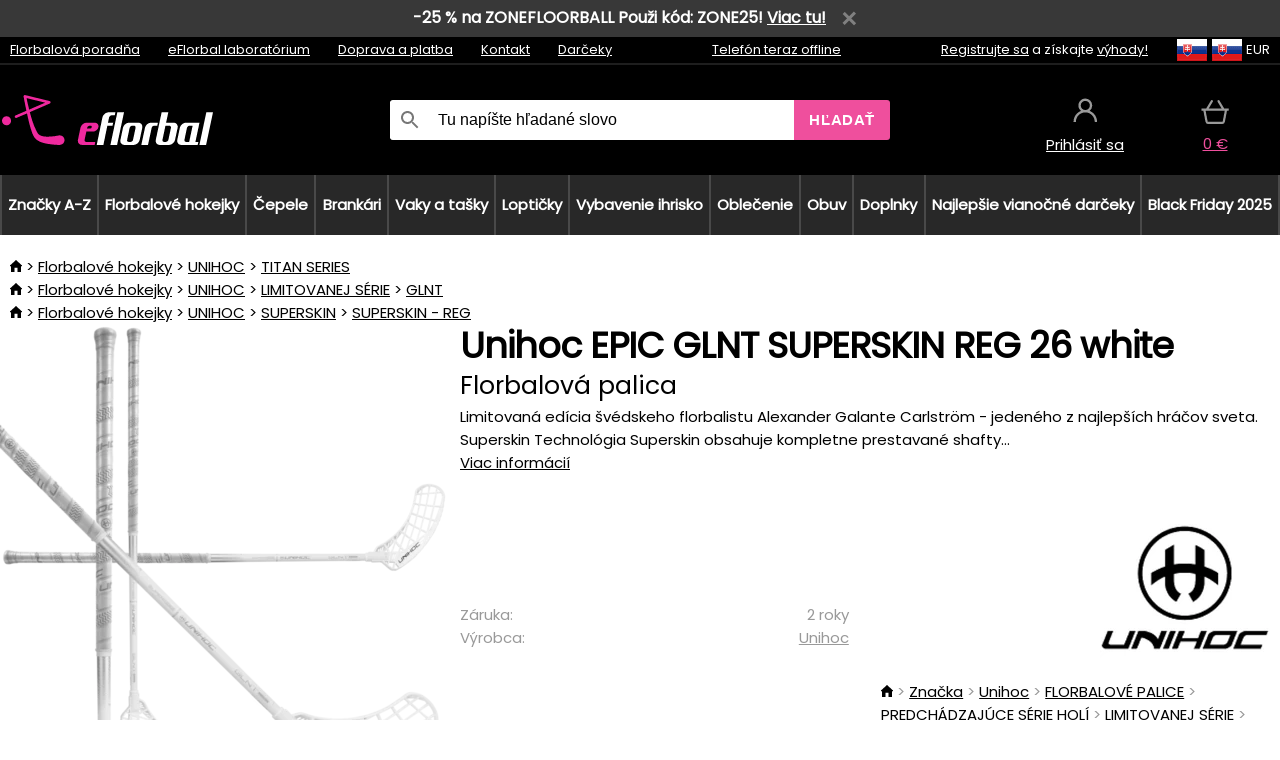

--- FILE ---
content_type: text/html;charset=UTF-8
request_url: https://www.eflorbal.sk/p/38103/unihoc-epic-glnt-superskin-reg-26-white-florbalova-palica?tag-id=32
body_size: 18122
content:
<!DOCTYPE html>
<html lang="sk">
<head>
<link rel="dns-prefetch" href="//static.necy.eu"/>
<link rel="dns-prefetch" href="//ajax.googleapis.com"/>
<meta name="viewport" content="width=device-width, initial-scale=1.0"/>
<title class="js-fix">Unihoc EPIC GLNT SUPERSKIN REG 26 white Florbalová palica | eflorbal.sk</title>
<link rel="canonical" href="https://www.eflorbal.sk/p/38103/unihoc-epic-glnt-superskin-reg-26-white-florbalova-palica" class="js-fix"/>
<meta property="og:type" content="product" class="js-fix"/>
<meta name="description" property="og:description" content="Limitovaná edícia švédskeho florbalistu Alexander Galante Carlström - jedeného z najlepších hráčov sveta. Superskin Technológia Superskin obsahuje kompletne prestavané shafty..." class="js-fix"/>
<meta property="og:image" content="https://static.necy.eu/i/g/450x450/141248.jpg" class="js-fix"/>
<meta property="og:url" content="https://www.eflorbal.sk/p/38103/unihoc-epic-glnt-superskin-reg-26-white-florbalova-palica" class="js-fix"/>
<meta property="og:title" content="Unihoc EPIC GLNT SUPERSKIN REG 26 white Florbalová palica" class="js-pre"/>
<meta property="og:site_name" content="eflorbal.sk"/>
<link rel="stylesheet" href="//static.necy.eu/css/eflorbal-40598356eebbc6f7fe8cb1ed2e104e43.css"/>
<link rel="stylesheet" href="//static.necy.eu/css/style-d9033b3900365bcf5cdd668c0d13f78f.css"/>
<link rel="preconnect" href="https://fonts.gstatic.com" crossorigin/>
<link rel="preload" as="style" href="https://fonts.googleapis.com/css?family=Poppins&display=swap"/>
<link rel="stylesheet" href="https://fonts.googleapis.com/css?family=Poppins&display=swap" media="print" onload="this.media = 'all'"/>
<link rel="apple-touch-icon" sizes="180x180" href="//static.necy.eu/d/favicon/eflorbal-apple-touch-icon.png">
<link rel="icon" type="image/png" sizes="32x32" href="//static.necy.eu/d/favicon/eflorbal-favicon-32x32.png">
<link rel="icon" type="image/png" sizes="16x16" href="//static.necy.eu/d/favicon/eflorbal-favicon-16x16.png">
<link rel="shortcut icon" href="//static.necy.eu/d/favicon/eflorbal-favicon.ico">
<link rel="manifest" href="//static.necy.eu/d/favicon/eflorbal-site.webmanifest">
</head>
<body class="">
<div class="position-relative">
</div>
<figure class="backdrop js-backdrop"></figure>
<div class="old-browser-warning alert js-old-browser-warning">
<div class="w-main m-0-auto">
Webový prehliadač, ktorý slúži je zastaraný a nie je podporovaný (niektoré funkcie nemusia fungovať správne). Prosíme aktualizujte si prehliadač. Viac informácií na <a href="/supported-browsers" class="alert">
odkaze tu.</a>
</div>
</div>
<div class="promo-bar">
<form class="w-main m-0-auto js-promo-bar-info"
method="post"
action="/forms/cookies-confirmation?my-submit=hide-promo-bar">
-25 % na ZONEFLOORBALL Použi kód: ZONE25! <a href="https://www.eflorbal.sk/blog/51431/legendarny-zonefloorball-teraz-so-zlavou-25?">Viac tu!</a><span class="js-close-promo-bar close-expedition-delay-info remove-gray"></span>
</form>
</div>
<form method="post" action="/googlelogin" id="goole-login-form">
<input type="hidden" name="loc-return-url" value="/p/38103/unihoc-epic-glnt-superskin-reg-26-white-florbalova-palica?tag-id=32">
</form>
<form method="post" action="/facebooklogin" id="facebook-login-form">
<input type="hidden" name="loc-return-url" value="/p/38103/unihoc-epic-glnt-superskin-reg-26-white-florbalova-palica?tag-id=32">
</form>
<form method="post" action="/forms/login?return_url=%2Fp%2F38103%2Funihoc-epic-glnt-superskin-reg-26-white-florbalova-palica%3Ftag-id%3D32"
class="login-dialog js-login-dialog js-dropdown">
<div>
<label class="login-label">
<span class="icon-person login-icon">
</span>
<span class="login-span-input">
<input type="email" name="email" required class="login-input" autocomplete="username"
placeholder="E-mail">
</span>
</label>
<label class="login-label">
<span class="icon-lock login-icon">
</span>
<span class="login-span-input">
<input type="password" name="password" required class="login-input" autocomplete="current-password"
placeholder="Heslo">
</span>
</label>
<button class="submit login-email login-submit login-item" type="submit" name="submit" value="login">
Prihlásiť cez e-mail</button>
<div>
<a href="/forms/forgotten-password" class="login-href forgottent-password font-accent">
Zabudli ste heslo?</a>
</div>
</div>
<div class="login-div2">
<div class="login-fb login-item js-facebook-login">
Prihlásiť cez Facebook</div>
<div class="login-gp login-item js-google-login">
Prihlásiť cez Google</div>
</div>
<div>
Vyhlasujem, že som sa oboznámil so <a href="/page/29336/ochrana-osobnych-udajov" class="underline">
zásadami spracovania osobných údajov</a>.<br>
Nemáte účet? <a href="/forms/registration-simple" class="login-href font-accent">
Zaregistrovať sa.</a>
</div>
</form><form method="post"
action="/settings/country?loc-return-url=%2Fp%2F38103%2Funihoc-epic-glnt-superskin-reg-26-white-florbalova-palica%3Ftag-id%3D32"
class="german-country-select js-german-country-dialog js-dropdown">
<div class="german-country-select-div">
<div class="text-black font-bold">
Vyberte si svoju krajinu</div>
<div class="settings-item-ex">
<button class="picker" type="submit" name="changeCountry" value="DE">
<span class="f32 f32DE"></span>
<span class="bold underline">Deutschland</span>
</button>
</div>
<div class="settings-item-ex">
<button class="picker" type="submit" name="changeCountry" value="AT">
<span class="f32 f32AT"></span>
<span class="bold underline">Österreich</span>
</button>
</div>
<div class="settings-item-ex">
<button class="picker" type="submit" name="changeCountry" value="CH">
<span class="f32 f32CH"></span>
<span class="bold underline">Switzerland</span>
</button>
</div>
</div>
</form><form method="post" action="/settings/currency" id="localization-form">
<input type="hidden" name="loc-return-url" value="%2Fp%2F38103%2Funihoc-epic-glnt-superskin-reg-26-white-florbalova-palica%3Ftag-id%3D32">
<input type="hidden" name="changeCurrency" class="js-currency-value">
</form>
<div class="mobile-header">
<div class=" mobile-header-grid-general ">
<a href="/"
style="background-image: url(//static.necy.eu/d/svg-logos/eflorbal-1.svg)"
class="mobile-logo">
</a>
<div class="search-dropdown">
<form action="/search" method="get" class="flex search-form">
<label class="overflow-hidden flex-grow">
<span class="icon-search login-icon">
</span>
<span class="login-span-input">
<input type="text" name="search" required maxlength="255"
class="search-input"
placeholder="Tu napíšte hľadané slovo"
value=""
>
</span>
</label>
<button type="submit" value="" class="head-search-button">
Hľadať</button>
</form>
</div><div class="js-loc-menu mobile-icon flex items-center justify-center">
<div class="f32-pre-header f32 f32sk"></div>
<form class="localization-menu
 js-localization-dropdown js-dropdown ">
<strong class="localization-row icon-language localization-heading">
Jazyk</strong>
<a class="localization-row" href="//www.eflorbal.cz/p/38103/unihoc-epic-glnt-superskin-reg-26-white-florbalova-hul?tag-id=32">
<div class="icon-radio-unchecked"></div>
<span class="localization-span f32 f32cs"></span>
Čeština</a>
<a class="localization-row" href="/p/38103/unihoc-epic-glnt-superskin-reg-26-white-florbalova-palica?tag-id=32">
<div class=" icon-radio-checked "></div>
<span class="localization-span f32 f32sk"></span>
Slovenčina</a>
<a class="localization-row" href="//www.efloorball.net/p/38103/unihoc-epic-glnt-superskin-reg-26-white-floorball-stick?tag-id=32">
<div class="icon-radio-unchecked"></div>
<span class="localization-span f32 f32en"></span>
English</a>
<a class="localization-row" href="//www.efloorball.de/p/38103/unihoc-epic-glnt-superskin-reg-26-white-floorball-schlager?tag-id=32">
<div class="icon-radio-unchecked"></div>
<span class="localization-span f32 f32de"></span>
Deutsch</a>
<strong class="localization-row icon-money localization-heading">
Mena</strong>
<div class="localization-row js-currency"
data-change-currency="EUR">
<div class=" icon-radio-checked "></div>
<span class="localization-span f32 f32EUR"></span>
Euro (EUR)</div>
<div class="localization-row js-currency"
data-change-currency="USD">
<div class="icon-radio-unchecked"></div>
<span class="localization-span f32 f32USD"></span>
Americký dolár (USD)</div>
<strong class="localization-row icon-globe-local localization-heading">
Krajina</strong>
<div class="localization-row">
<div class="icon-radio-checked"></div>
<span class="localization-span f32 f32SK"></span>
Slovensko</div>
<a class="localization-row"
href="/settings/country?loc-return-url=%2Fp%2F38103%2Funihoc-epic-glnt-superskin-reg-26-white-florbalova-palica%3Ftag-id%3D32">
<div class="icon-radio-unchecked"></div>
<span class="localization-span f32"></span>
Vybrať inú krajinu</a>
</form></div>
<div class="mobile-icon icon-persona  js-login ">
</div>
<a id="shopping_cart_mobile"
href="/cart-products"
class="mobile-icon icon-basket js-mobile-cart position-relative">
</a><div class="js-menu-icon mobile-icon-menu mobile-icon icon-menu">
menu</div>
</div>
</div>
<div class="head desktop-header">
<div class="head-10-border position-relative">
<div class="w-main head-10">
<div class="flex space-x-2">
<span class="head-top-link">
<a href="/blog?tag-id=32">
Florbalová poradňa</a>
</span>
<span class="head-top-link">
<a href="/blog">
eFlorbal laboratórium</a>
</span>
<span class="head-top-link">
<span class="underline cursor-pointer js-shipping-payment">
Doprava a platba</span>
</span>
<div class="header-dropdown header-shipping-payment js-shipping-payment-dropdown">
<div>
<div class="shipping-payment-dropdown w-main">
<div>
<h2 class="h2-index">
<a href="/page/20/doprava-a-platba#shipping" class="h2-index">
Doprava</a>
</h2>
Doprava pre krajinu: <a class="underline"
href="/settings/country?loc-return-url=%2Fp%2F38103%2Funihoc-epic-glnt-superskin-reg-26-white-florbalova-palica%3Ftag-id%3D32">
<span class="no-wrap underline text-black"><span class="ship-to-country-span f32 f32SK"></span>Slovensko</span>
</a>
<table class="m-t-30">
<thead>
<tr>
<td>
Doprava<td class="right">
Cena<td class="right">
Doprava zadarmo od</thead>
<tbody>
<tr>
<td class="font-bold text-black">
<span class="shipping-logo-span shipping-logo-span-dropdown">
<img src="//static.necy.eu/d/shipping-logos/gls-1.png"
class="shipping-logo-img shipping-logo-img-small" alt="GLS výdajné miesta"
loading="lazy">
</span>
GLS výdajné miesta<td class="right shipping-payment-dropdown-td">
<span id="shipping_68_price" class="bold">
2,17&nbsp;€</span>
<td class="right">
67,77&nbsp;€<tr>
<td class="font-bold text-black">
<span class="shipping-logo-span shipping-logo-span-dropdown">
<img src="//static.necy.eu/d/shipping-logos/sps.png"
class="shipping-logo-img shipping-logo-img-small" alt="SPS Parcel Shop"
loading="lazy">
</span>
SPS Parcel Shop<td class="right shipping-payment-dropdown-td">
<span id="shipping_55_price" class="bold">
Od 3,52&nbsp;€</span>
<td class="right">
<tr>
<td class="font-bold text-black">
<span class="shipping-logo-span shipping-logo-span-dropdown">
<img src="//static.necy.eu/d/shipping-logos/packeta.png"
class="shipping-logo-img shipping-logo-img-small" alt="Zásielkovňa"
loading="lazy">
</span>
Zásielkovňa<td class="right shipping-payment-dropdown-td">
<span id="shipping_3_price" class="bold">
Od 3,07&nbsp;€</span>
<td class="right">
<tr>
<td class="font-bold text-black">
<span class="shipping-logo-span shipping-logo-span-dropdown">
<img src="//static.necy.eu/d/shipping-logos/gls-1.png"
class="shipping-logo-img shipping-logo-img-small" alt="GLS"
loading="lazy">
</span>
GLS<td class="right shipping-payment-dropdown-td">
<span id="shipping_5_price" class="bold">
Od 4,25&nbsp;€</span>
<td class="right">
100,25&nbsp;€<tr>
<td class="font-bold text-black">
<span class="shipping-logo-span shipping-logo-span-dropdown">
<img src="//static.necy.eu/d/shipping-logos/sps.png"
class="shipping-logo-img shipping-logo-img-small" alt="Slovak Parcel Service"
loading="lazy">
</span>
Slovak Parcel Service<td class="right shipping-payment-dropdown-td">
<span id="shipping_6_price" class="bold">
Od 5,11&nbsp;€</span>
<td class="right">
108,27&nbsp;€<tr>
<td class="font-bold text-black">
<span class="shipping-logo-span shipping-logo-span-dropdown">
<img src="//static.necy.eu/d/shipping-logos/packeta.png"
class="shipping-logo-img shipping-logo-img-small" alt="Packeta home - kuriér"
loading="lazy">
</span>
Packeta home - kuriér<td class="right shipping-payment-dropdown-td">
<span id="shipping_57_price" class="bold">
Od 4,15&nbsp;€</span>
<td class="right">
80,20&nbsp;€<tr>
<td class="font-bold text-black">
<span class="shipping-logo-span shipping-logo-span-dropdown">
<img src="//static.necy.eu/d/shipping-logos/eflorbal-1.png"
class="shipping-logo-img shipping-logo-img-small" alt="Osobný odber - Uherské Hradiště"
loading="lazy">
</span>
Osobný odber - Uherské Hradiště<td class="right shipping-payment-dropdown-td">
<span id="shipping_4_price" class="bold">
1,83&nbsp;€</span>
<td class="right">
</tbody>
</table>
</div>
<div class="position-relative">
<span class="remove close-expedition-delay-info close-shipping-payment-dropdown js-close-shipping-payment-dropdown"></span>
<h2 class="h2-index">
<a href="/page/20/doprava-a-platba#payment">
Platba</a>
</h2>
Dostupné spôsoby platby sú závislé na voľbe spôsobu dopravy.<table class="header-payment-table">
<thead>
<tr>
<td>
Platba<td class="right">
Cena</thead>
<tbody>
<tr>
<td class="font-bold text-black shipping-payment-dropdown-td">
Rýchly bankový prevod s QR kódom (zálohová faktúra)<td class="right">
<span id="payment_7_price" class="bold">
0&nbsp;€</span>
<tr>
<td class="font-bold text-black shipping-payment-dropdown-td">
Dobierka<td class="right">
<span id="payment_6_price" class="bold">
1,59&nbsp;€</span>
<tr>
<td class="font-bold text-black shipping-payment-dropdown-td">
Hotově vo výdajni<td class="right">
<span id="payment_8_price" class="bold">
0&nbsp;€</span>
<tr>
<td class="font-bold text-black shipping-payment-dropdown-td">
Platobnou kartou vo výdajni<td class="right">
<span id="payment_15_price" class="bold">
0&nbsp;€</span>
<tr>
<td class="font-bold text-black shipping-payment-dropdown-td">
Platobná karta online<td class="right">
<span id="payment_18_price" class="bold">
0&nbsp;€</span>
</tbody>
</table>
</div>
</div>
</div>
</div><span class="head-top-link">
<a href="/page/28/kontakt">
Kontakt</a>
</span>
<span class="head-top-link">
<a href="/gifts">
Darčeky</a>
</span>
</div>
<div class="text-center">
<div class="inline-block">
<a href="/page/28/kontakt#contact"
class="">
Telefón teraz offline</a>
</div>
</div>
<div class="flex space-x-2 head-localization">
<span class="head-top-link">
<a href="/forms/registration-simple">
Registrujte sa</a>
 a získajte <a href="/page/35717/vernostny-program-vyhody-pre-vernych-zakaznikov">
výhody!</a>
</span>
<div class="position-relative header-localization cursor-pointer head-top-link">
<div class="f32-pre-header f32 f32SK"></div>
<div class="f32-pre-header f32 f32sk"></div>
 EUR<form class="localization-menu
 localization-menu-desktop ">
<strong class="localization-row icon-language localization-heading">
Jazyk</strong>
<a class="localization-row" href="//www.eflorbal.cz/p/38103/unihoc-epic-glnt-superskin-reg-26-white-florbalova-hul?tag-id=32">
<div class="icon-radio-unchecked"></div>
<span class="localization-span f32 f32cs"></span>
Čeština</a>
<a class="localization-row" href="/p/38103/unihoc-epic-glnt-superskin-reg-26-white-florbalova-palica?tag-id=32">
<div class=" icon-radio-checked "></div>
<span class="localization-span f32 f32sk"></span>
Slovenčina</a>
<a class="localization-row" href="//www.efloorball.net/p/38103/unihoc-epic-glnt-superskin-reg-26-white-floorball-stick?tag-id=32">
<div class="icon-radio-unchecked"></div>
<span class="localization-span f32 f32en"></span>
English</a>
<a class="localization-row" href="//www.efloorball.de/p/38103/unihoc-epic-glnt-superskin-reg-26-white-floorball-schlager?tag-id=32">
<div class="icon-radio-unchecked"></div>
<span class="localization-span f32 f32de"></span>
Deutsch</a>
<strong class="localization-row icon-money localization-heading">
Mena</strong>
<div class="localization-row js-currency"
data-change-currency="EUR">
<div class=" icon-radio-checked "></div>
<span class="localization-span f32 f32EUR"></span>
Euro (EUR)</div>
<div class="localization-row js-currency"
data-change-currency="USD">
<div class="icon-radio-unchecked"></div>
<span class="localization-span f32 f32USD"></span>
Americký dolár (USD)</div>
<strong class="localization-row icon-globe-local localization-heading">
Krajina</strong>
<div class="localization-row">
<div class="icon-radio-checked"></div>
<span class="localization-span f32 f32SK"></span>
Slovensko</div>
<a class="localization-row"
href="/settings/country?loc-return-url=%2Fp%2F38103%2Funihoc-epic-glnt-superskin-reg-26-white-florbalova-palica%3Ftag-id%3D32">
<div class="icon-radio-unchecked"></div>
<span class="localization-span f32"></span>
Vybrať inú krajinu</a>
</form></div>
</div>
</div>
</div>
<div class="head-20 m-0-auto w-main">
<a href="/"
style="background-image: url(//static.necy.eu/d/svg-logos/eflorbal-1.svg)"
class="w-full main-logo">
</a>
<form action="/search" method="get" class="w-full">
<div class="flex w-full">
<label class="flex w-full">
<span class="icon-search login-icon login-icon-desktop">
</span>
<input type="text" name="search" required maxlength="255" value=""
class="search-input search-input-desktop flex-grow"
placeholder="Tu napíšte hľadané slovo"
>
</label>
<button type="submit" value="" class="head-search-button cursor-pointer">
Hľadať</button>
</div>
</form>
<div></div>
<div class="header-account position-relative head-icon-div h-full w-full
 js-login cursor-pointer ">
<a  href="/forms/login"
class="w-full h-full flex items-center justify-center">
<div class="text-center">
<span class="inline-block cursor-pointer">
<span class="head-icon icon-persona"></span>
<br>
<span class="underline text-base">
Prihlásiť sa</span>
</span>
</div>
</a>
</div>
<div id="cart_small_box" class="head-icon-div h-full w-full cursor-pointer">
<a href="/cart-products" class="cart-href position-relative">
<span class="head-icon icon-basket"></span>
<span id="js-cart-price">0&nbsp;€</span>
</a>
</div></div>
</div>
<div class="menu-div desktop-header">
<nav class="menu-nav w-main"
style="grid-template-columns: repeat(12, auto);">
<a href="/brands" class="menu-a ">
<span>
Značky A-Z</span>
</a>
<div class="header-info cursor-pointer">
<a href="/c/443/florbalove-hokejky-florbalky"
class="menu-a ">
<span>
Florbalové hokejky</span>
</a>
<div class="header-dropdown menu-dropdown">
<div class="h-full flex w-main m-0-auto">
<div class="menu-left">
<div class="menu-grid">
<a href="/c/3630/florbalove-hokejky-oxdog" class="text-black flex menu-item menu-sub underline">
<div class="text-center box-border menu-item-img">
<img src="//static.necy.eu/i/w/179203_35x35.webp"
loading="lazy"
alt="Oxdog"
width="35"
height="35"

></div>
<div class="menu-category-name">
Oxdog</div>
</a>
<a href="/c/4037/florbalove-hokejky-floorbee" class="text-black flex menu-item menu-sub underline">
<div class="text-center box-border menu-item-img">
<img src="//static.necy.eu/i/w/179206_35x35.webp"
loading="lazy"
alt="FLOORBEE"
width="35"
height="35"

></div>
<div class="menu-category-name">
FLOORBEE</div>
</a>
<a href="/c/680/florbalove-hokejky-unihoc" class="text-black flex menu-item menu-sub underline">
<div class="text-center box-border menu-item-img">
<img src="//static.necy.eu/i/w/179199_35x35.webp"
loading="lazy"
alt="UNIHOC"
width="35"
height="35"

></div>
<div class="menu-category-name">
UNIHOC</div>
</a>
<a href="/c/681/florbalove-hokejky-zone" class="text-black flex menu-item menu-sub underline">
<div class="text-center box-border menu-item-img">
<img src="//static.necy.eu/i/w/179202_35x35.webp"
loading="lazy"
alt="ZONE"
width="35"
height="35"

></div>
<div class="menu-category-name">
ZONE</div>
</a>
<a href="/c/685/florbalove-hokejky-fat-pipe" class="text-black flex menu-item menu-sub underline">
<div class="text-center box-border menu-item-img">
<img src="//static.necy.eu/i/w/179201_35x35.webp"
loading="lazy"
alt="FAT PIPE"
width="35"
height="35"

></div>
<div class="menu-category-name">
FAT PIPE</div>
</a>
<a href="/b/786519/florbalove-palice" class="text-black flex menu-item menu-sub underline">
<div class="text-center box-border menu-item-img">
<img src="//static.necy.eu/i/w/179200_35x35.webp"
loading="lazy"
alt="SALMING"
width="35"
height="35"

></div>
<div class="menu-category-name">
SALMING</div>
</a>
<a href="/b/917546/florbalove-palice-exel" class="text-black flex menu-item menu-sub underline">
<div class="text-center box-border menu-item-img">
<img src="//static.necy.eu/i/w/179207_35x35.webp"
loading="lazy"
alt="EXEL"
width="35"
height="35"

></div>
<div class="menu-category-name">
EXEL</div>
</a>
<a href="/c/3882/vyhodne-florbalky-florbalove-hokejky-sada" class="text-black flex menu-item menu-sub underline">
<div class="text-center box-border menu-item-img">
<img src="//static.necy.eu/i/w/156097_35x35.webp"
loading="lazy"
alt="Výhodné florbalové sety"
width="35"
height="35"

></div>
<div class="menu-category-name">
Výhodné florbalové sety</div>
</a>
<a href="/c/443/florbalove-hokejky-florbalky"
class="text-black flex menu-item menu-other">
<div>
zobraz všetko</div>
</a>
</div>
<div class="flex space-x-2 menu-foot">
<span>
<a href="/c/443/florbalove-hokejky-florbalky?ff=2"
class="text-black">
Novinky</a>
</span>
<span>
<a href="/c/443/florbalove-hokejky-florbalky?ff=5"
class="text-black">
Novo zľavnené</a>
</span>
<span>
<a href="/c/443/florbalove-hokejky-florbalky" class="text-black">
Ďalšie kategórie</a>
</span>
</div>
</div>
<div class="menu-right">
<span class="menu-best-seller">
Najpredávanejšie</span>
<a class="index-product-small product_small no-underline text-black text-center
no-hover"
data-product-id="45937"
href="/p/45937/oxdog-fusion-light-32-tq-round-nb-florbalova-palica">
<div class="position-relative">
<div class="products_image">
<img src="//static.necy.eu/i/g/170x170/201237.webp"
loading="lazy"
alt
width="170"
height="170"
class="centered_image"
></div>
<div class="more-variants">
<div class="more-size">Viac veľkostí</div>
</div>
<div class="product-small-name-line ps-name-man margin-top-10 color-black underline font-bold text-lg">
Oxdog</div>
<div class="product-small-name-line ps-name-common margin-top-5 color-black underline font-bold text-lg">
 FUSION LIGHT 32 TQ ROUND NB &#039;26&nbsp;
</div>
<div class="product-small-name-line ps-name-local text-sm">
Florbalová palica&nbsp;
</div>
<div class="color-black product-small-manufacturer">
<span class="product_variants_availability_stock text-sm">
Skladom</span>
<span class="price product-small-price">
</span>
</div>
</div>
</a></div>
</div>
</div>
</div>
<div class="header-info cursor-pointer">
<a href="/c/446/florbalove-cepele"
class="menu-a ">
<span>
Čepele</span>
</a>
<div class="header-dropdown menu-dropdown">
<div class="h-full flex w-main m-0-auto">
<div class="menu-left">
<div class="menu-grid">
</div>
<div class="flex space-x-2 menu-foot">
<span>
<a href="/c/446/florbalove-cepele?ff=2"
class="text-black">
Novinky</a>
</span>
<span>
<a href="/c/446/florbalove-cepele?ff=5"
class="text-black">
Novo zľavnené</a>
</span>
<span>
<a href="/c/446/florbalove-cepele" class="text-black">
Ďalšie kategórie</a>
</span>
</div>
</div>
<div class="menu-right">
<span class="menu-best-seller">
Najpredávanejšie</span>
<a class="index-product-small product_small no-underline text-black text-center
no-hover"
data-product-id="46118"
href="/p/46118/oxdog-highlight-carbon-mbc-cepel">
<div class="position-relative">
<div class="products_image">
<img src="//static.necy.eu/i/g/170x170/201250.webp"
loading="lazy"
alt
width="170"
height="82"
class="centered_image"
></div>
<div class="more-variants">
<div class="product-discount-percent">-8 %</div>
<br>
<div class="more-color">Viac farieb</div>
<br>
</div>
<div class="product-small-name-line ps-name-man margin-top-10 color-black underline font-bold text-lg">
Oxdog</div>
<div class="product-small-name-line ps-name-common margin-top-5 color-black underline font-bold text-lg">
 HIGHLIGHT CARBON MBC &#039;26&nbsp;
</div>
<div class="product-small-name-line ps-name-local text-sm">
Čepeľ&nbsp;
</div>
<div class="color-black product-small-manufacturer">
<span class="product_variants_availability_stock text-sm">
Skladom</span>
<span class="price product-small-price">
</span>
</div>
</div>
</a></div>
</div>
</div>
</div>
<div class="header-info cursor-pointer">
<a href="/c/447/florbalove-brankarske-vybavenie"
class="menu-a ">
<span>
Brankári</span>
</a>
<div class="header-dropdown menu-dropdown">
<div class="h-full flex w-main m-0-auto">
<div class="menu-left">
<div class="menu-grid">
<a href="/c/794/florbalova-brankarska-maska" class="text-black flex menu-item menu-sub underline">
<div class="text-center box-border menu-item-img">
<img src="//static.necy.eu/i/w/121701_35x35.webp"
loading="lazy"
alt="Masky"
width="35"
height="35"

></div>
<div class="menu-category-name">
Masky</div>
</a>
<a href="/c/796/florbalove-brankarske-nohavice" class="text-black flex menu-item menu-sub underline">
<div class="text-center box-border menu-item-img">
<img src="//static.necy.eu/i/w/179239_35x35.webp"
loading="lazy"
alt="Nohavice"
width="35"
height="35"

></div>
<div class="menu-category-name">
Nohavice</div>
</a>
<a href="/c/798/florbalove-brankarske-dresy" class="text-black flex menu-item menu-sub underline">
<div class="text-center box-border menu-item-img">
<img src="//static.necy.eu/i/w/179217_35x35.webp"
loading="lazy"
alt="Dresy"
width="35"
height="35"

></div>
<div class="menu-category-name">
Dresy</div>
</a>
<a href="/c/800/florbalove-brankarske-vesty" class="text-black flex menu-item menu-sub underline">
<div class="text-center box-border menu-item-img">
<img src="//static.necy.eu/i/w/122793_35x35.webp"
loading="lazy"
alt="Vesty"
width="35"
height="35"

></div>
<div class="menu-category-name">
Vesty</div>
</a>
<a href="/c/805/florbalove-brankarske-chranice" class="text-black flex menu-item menu-sub underline">
<div class="text-center box-border menu-item-img">
<img src="//static.necy.eu/i/w/122795_35x35.webp"
loading="lazy"
alt="Chrániče"
width="35"
height="35"

></div>
<div class="menu-category-name">
Chrániče</div>
</a>
<a href="/c/806/florbalove-brankarske-rukavice" class="text-black flex menu-item menu-sub underline">
<div class="text-center box-border menu-item-img">
<img src="//static.necy.eu/i/w/122796_35x35.webp"
loading="lazy"
alt="Rukavice"
width="35"
height="35"

></div>
<div class="menu-category-name">
Rukavice</div>
</a>
<a href="/c/810/florbalove-brankarske-sety" class="text-black flex menu-item menu-sub underline">
<div class="text-center box-border menu-item-img">
<img src="//static.necy.eu/i/w/122798_35x35.webp"
loading="lazy"
alt="Sety"
width="35"
height="35"

></div>
<div class="menu-category-name">
Sety</div>
</a>
<a href="/c/447/florbalove-brankarske-vybavenie"
class="text-black flex menu-item menu-other">
<div>
zobraz všetko</div>
</a>
</div>
<div class="flex space-x-2 menu-foot">
<span>
<a href="/c/447/florbalove-brankarske-vybavenie?ff=2"
class="text-black">
Novinky</a>
</span>
<span>
<a href="/c/447/florbalove-brankarske-vybavenie?ff=5"
class="text-black">
Novo zľavnené</a>
</span>
<span>
<a href="/c/447/florbalove-brankarske-vybavenie" class="text-black">
Ďalšie kategórie</a>
</span>
</div>
</div>
<div class="menu-right">
<span class="menu-best-seller">
Najpredávanejšie</span>
<a class="index-product-small product_small no-underline text-black text-center
no-hover"
data-product-id="46250"
href="/p/46250/floorbee-easy-landing-4-0-chranice-kolien">
<div class="position-relative">
<div class="products_image">
<img src="//static.necy.eu/i/g/170x170/211246.webp"
loading="lazy"
alt
width="162"
height="170"
class="centered_image"
></div>
<div class="more-variants">
<div class="more-size">Viac veľkostí</div>
</div>
<div class="product-small-name-line ps-name-man margin-top-10 color-black underline font-bold text-lg">
FLOORBEE</div>
<div class="product-small-name-line ps-name-common margin-top-5 color-black underline font-bold text-lg">
 Easy Landing 4.0&nbsp;
</div>
<div class="product-small-name-line ps-name-local text-sm">
Chrániče kolien&nbsp;
</div>
<div class="color-black product-small-manufacturer">
<span class="product_variants_availability_stock text-sm">
Skladom</span>
<span class="price product-small-price">
</span>
</div>
</div>
</a></div>
</div>
</div>
</div>
<div class="header-info cursor-pointer">
<a href="/c/449/florbalove-toolbagy-vaky-a-tasky"
class="menu-a ">
<span>
Vaky a tašky</span>
</a>
<div class="header-dropdown menu-dropdown">
<div class="h-full flex w-main m-0-auto">
<div class="menu-left">
<div class="menu-grid">
<a href="/c/822/vaky-na-florbalku-stickbags" class="text-black flex menu-item menu-sub underline">
<div class="text-center box-border menu-item-img">
<img src="//static.necy.eu/i/w/122800_35x35.webp"
loading="lazy"
alt="Vaky na florbalky"
width="35"
height="35"

></div>
<div class="menu-category-name">
Vaky na florbalky</div>
</a>
<a href="/c/824/tasky-na-florbalove-lopticky" class="text-black flex menu-item menu-sub underline">
<div class="text-center box-border menu-item-img">
<img src="//static.necy.eu/i/w/122801_35x35.webp"
loading="lazy"
alt="Tašky na florbalové loptičky"
width="35"
height="35"

></div>
<div class="menu-category-name">
Tašky na florbalové loptičky</div>
</a>
<a href="/c/825/toolbag-na-florbalky-a-dalsie-vybavenie" class="text-black flex menu-item menu-sub underline">
<div class="text-center box-border menu-item-img">
<img src="//static.necy.eu/i/w/122802_35x35.webp"
loading="lazy"
alt="TOOLBAG"
width="35"
height="35"

></div>
<div class="menu-category-name">
TOOLBAG</div>
</a>
<a href="/c/827/sportove-tasky" class="text-black flex menu-item menu-sub underline">
<div class="text-center box-border menu-item-img">
<img src="//static.necy.eu/i/w/122803_35x35.webp"
loading="lazy"
alt="Športové tašky"
width="35"
height="35"

></div>
<div class="menu-category-name">
Športové tašky</div>
</a>
<a href="/c/5012/goalie-bags" class="text-black flex menu-item menu-sub underline">
<div class="text-center box-border menu-item-img">
<img src="//static.necy.eu/i/w/170960_35x35.webp"
loading="lazy"
alt="GOALIE BAGS"
width="35"
height="35"

></div>
<div class="menu-category-name">
GOALIE BAGS</div>
</a>
<a href="/c/829/sportove-batohy" class="text-black flex menu-item menu-sub underline">
<div class="text-center box-border menu-item-img">
<img src="//static.necy.eu/i/w/122804_35x35.webp"
loading="lazy"
alt="Batohy"
width="35"
height="35"

></div>
<div class="menu-category-name">
Batohy</div>
</a>
<a href="/c/831/ostatni-florbalove-tasky" class="text-black flex menu-item menu-sub underline">
<div class="text-center box-border menu-item-img">
<img src="//static.necy.eu/i/w/122805_35x35.webp"
loading="lazy"
alt="Ostatné tašky"
width="35"
height="35"

></div>
<div class="menu-category-name">
Ostatné tašky</div>
</a>
<a href="/c/449/florbalove-toolbagy-vaky-a-tasky"
class="text-black flex menu-item menu-other">
<div>
zobraz všetko</div>
</a>
</div>
<div class="flex space-x-2 menu-foot">
<span>
<a href="/c/449/florbalove-toolbagy-vaky-a-tasky?ff=2"
class="text-black">
Novinky</a>
</span>
<span>
<a href="/c/449/florbalove-toolbagy-vaky-a-tasky?ff=5"
class="text-black">
Novo zľavnené</a>
</span>
<span>
<a href="/c/449/florbalove-toolbagy-vaky-a-tasky" class="text-black">
Ďalšie kategórie</a>
</span>
</div>
</div>
<div class="menu-right">
<span class="menu-best-seller">
Najpredávanejšie</span>
<a class="index-product-small product_small no-underline text-black text-center
no-hover"
data-product-id="37549"
href="/p/37549/oxdog-ox1-stickbag-vak-na-florbalove-palice">
<div class="position-relative">
<div class="products_image">
<img src="//static.necy.eu/i/g/170x170/135918.webp"
loading="lazy"
alt
width="146"
height="170"
class="centered_image"
></div>
<div class="more-variants">
<div class="more-color">Viac farieb</div>
<br>
<div class="more-size">Viac veľkostí</div>
</div>
<div class="product-small-name-line ps-name-man margin-top-10 color-black underline font-bold text-lg">
Oxdog</div>
<div class="product-small-name-line ps-name-common margin-top-5 color-black underline font-bold text-lg">
 OX1 STICKBAG &#039;23&nbsp;
</div>
<div class="product-small-name-line ps-name-local text-sm">
Vak na florbalové palice&nbsp;
</div>
<div class="color-black product-small-manufacturer">
<span class="product_variants_availability_stock text-sm">
Skladom</span>
<span class="price product-small-price">
</span>
</div>
</div>
</a></div>
</div>
</div>
</div>
<div class="header-info cursor-pointer">
<a href="/c/452/florbalove-lopticky"
class="menu-a ">
<span>
Loptičky</span>
</a>
<div class="header-dropdown menu-dropdown">
<div class="h-full flex w-main m-0-auto">
<div class="menu-left">
<div class="menu-grid">
<a href="/c/833/biela-florbalova-lopticka" class="text-black flex menu-item menu-sub underline">
<div class="text-center box-border menu-item-img">
<img src="//static.necy.eu/i/w/122806_35x35.webp"
loading="lazy"
alt="Biele loptičky"
width="35"
height="35"

></div>
<div class="menu-category-name">
Biele loptičky</div>
</a>
<a href="/c/835/farebna-florbalova-lopticka" class="text-black flex menu-item menu-sub underline">
<div class="text-center box-border menu-item-img">
<img src="//static.necy.eu/i/w/122807_35x35.webp"
loading="lazy"
alt="Farebné loptičky"
width="35"
height="35"

></div>
<div class="menu-category-name">
Farebné loptičky</div>
</a>
<a href="/c/836/florbalova-lopticka-sada" class="text-black flex menu-item menu-sub underline">
<div class="text-center box-border menu-item-img">
<img src="//static.necy.eu/i/w/122808_35x35.webp"
loading="lazy"
alt="Sady loptičiek"
width="35"
height="35"

></div>
<div class="menu-category-name">
Sady loptičiek</div>
</a>
<a href="/c/452/florbalove-lopticky"
class="text-black flex menu-item menu-other">
<div>
zobraz všetko</div>
</a>
</div>
<div class="flex space-x-2 menu-foot">
<span>
<a href="/c/452/florbalove-lopticky?ff=2"
class="text-black">
Novinky</a>
</span>
<span>
<a href="/c/452/florbalove-lopticky?ff=5"
class="text-black">
Novo zľavnené</a>
</span>
<span>
<a href="/c/452/florbalove-lopticky" class="text-black">
Ďalšie kategórie</a>
</span>
</div>
</div>
<div class="menu-right">
<span class="menu-best-seller">
Najpredávanejšie</span>
<a class="index-product-small product_small no-underline text-black text-center
no-hover"
data-product-id="23388"
href="/p/23388/floorbee-torpedo-iff-match-florbalova-lopticka">
<div class="position-relative">
<div class="products_image">
<img src="//static.necy.eu/i/g/170x170/178627.webp"
loading="lazy"
alt
width="170"
height="167"
class="centered_image"
></div>
<div class="more-variants">
<div class="more-color">Viac farieb</div>
<br>
<div class="more-size">Viac veľkostí</div>
</div>
<div class="product-small-name-line ps-name-man margin-top-10 color-black underline font-bold text-lg">
FLOORBEE</div>
<div class="product-small-name-line ps-name-common margin-top-5 color-black underline font-bold text-lg">
 Torpedo IFF match&nbsp;
</div>
<div class="product-small-name-line ps-name-local text-sm">
Florbalova loptička&nbsp;
</div>
<div class="color-black product-small-manufacturer">
<span class="product_variants_availability_stock text-sm">
Skladom</span>
<span class="price product-small-price">
</span>
</div>
</div>
</a></div>
</div>
</div>
</div>
<div class="header-info cursor-pointer">
<a href="/c/460/vybavenie-pre-florbalove-ihrisko"
class="menu-a ">
<span>
Vybavenie ihrisko</span>
</a>
<div class="header-dropdown menu-dropdown">
<div class="h-full flex w-main m-0-auto">
<div class="menu-left">
<div class="menu-grid">
<a href="/c/889/florbalove-mantinely" class="text-black flex menu-item menu-sub underline">
<div class="text-center box-border menu-item-img">
<img src="//static.necy.eu/i/w/122809_35x35.webp"
loading="lazy"
alt="Mantinely"
width="35"
height="35"

></div>
<div class="menu-category-name">
Mantinely</div>
</a>
<a href="/c/890/siet-na-florbalovu-branku" class="text-black flex menu-item menu-sub underline">
<div class="text-center box-border menu-item-img">
<img src="//static.necy.eu/i/w/122810_35x35.webp"
loading="lazy"
alt="Siete"
width="35"
height="35"

></div>
<div class="menu-category-name">
Siete</div>
</a>
<a href="/c/4050/zastery-na-florbalovu-branku" class="text-black flex menu-item menu-sub underline">
<div class="text-center box-border menu-item-img">
<img src="//static.necy.eu/i/w/122811_35x35.webp"
loading="lazy"
alt="Florbalove zástery"
width="35"
height="35"

></div>
<div class="menu-category-name">
Florbalove zástery</div>
</a>
<a href="/c/887/florbalove-branky-na-florbal" class="text-black flex menu-item menu-sub underline">
<div class="text-center box-border menu-item-img">
<img src="//static.necy.eu/i/w/122812_35x35.webp"
loading="lazy"
alt="Branky"
width="35"
height="35"

></div>
<div class="menu-category-name">
Branky</div>
</a>
<a href="/c/3864/vonkajsie-i-vnutorne-sportovy-povrch" class="text-black flex menu-item menu-sub underline">
<div class="text-center box-border menu-item-img">
<img src="//static.necy.eu/i/w/138701_35x35.webp"
loading="lazy"
alt="Športové povrchy"
width="35"
height="35"

></div>
<div class="menu-category-name">
Športové povrchy</div>
</a>
<a href="/c/2017/florbalovy-autobrankar" class="text-black flex menu-item menu-sub underline">
<div class="text-center box-border menu-item-img">
<img src="//static.necy.eu/i/w/203649_35x35.webp"
loading="lazy"
alt="Autobrankár"
width="35"
height="35"

></div>
<div class="menu-category-name">
Autobrankár</div>
</a>
<a href="/c/3547/florbalova-branka-a-doplnky" class="text-black flex menu-item menu-sub underline">
<div class="text-center box-border menu-item-img">
<img src="//static.necy.eu/i/w/122815_35x35.webp"
loading="lazy"
alt="Príslušenstvo k bránkam"
width="35"
height="35"

></div>
<div class="menu-category-name">
Príslušenstvo k bránkam</div>
</a>
<a href="/c/460/vybavenie-pre-florbalove-ihrisko"
class="text-black flex menu-item menu-other">
<div>
zobraz všetko</div>
</a>
</div>
<div class="flex space-x-2 menu-foot">
<span>
<a href="/c/460/vybavenie-pre-florbalove-ihrisko?ff=2"
class="text-black">
Novinky</a>
</span>
<span>
<a href="/c/460/vybavenie-pre-florbalove-ihrisko?ff=5"
class="text-black">
Novo zľavnené</a>
</span>
<span>
<a href="/c/460/vybavenie-pre-florbalove-ihrisko" class="text-black">
Ďalšie kategórie</a>
</span>
</div>
</div>
<div class="menu-right">
<span class="menu-best-seller">
Najpredávanejšie</span>
<a class="index-product-small product_small no-underline text-black text-center
no-hover"
data-product-id="37061"
href="/p/37061/floorbee-runway-2-0-florbalovy-povrch-venkovny">
<div class="position-relative">
<div class="products_image">
<img src="//static.necy.eu/i/g/170x170/164224.webp"
loading="lazy"
alt
width="170"
height="170"
class="centered_image"
></div>
<div class="more-variants">
<div class="more-color">Viac farieb</div>
<br>
</div>
<div class="product-small-name-line ps-name-man margin-top-10 color-black underline font-bold text-lg">
FLOORBEE</div>
<div class="product-small-name-line ps-name-common margin-top-5 color-black underline font-bold text-lg">
 RUNWAY 2.0 25 ks&nbsp;
</div>
<div class="product-small-name-line ps-name-local text-sm">
Florbalový povrch venkovný&nbsp;
</div>
<div class="color-black product-small-manufacturer">
<span class="product_variants_availability_stock text-sm">
Skladom</span>
<span class="price product-small-price">
</span>
</div>
</div>
</a></div>
</div>
</div>
</div>
<div class="header-info cursor-pointer">
<a href="/c/454/florbalove-oblecenie"
class="menu-a ">
<span>
Oblečenie</span>
</a>
<div class="header-dropdown menu-dropdown">
<div class="h-full flex w-main m-0-auto">
<div class="menu-left">
<div class="menu-grid">
<a href="/c/849/stulpne-na-florbal" class="text-black flex menu-item menu-sub underline">
<div class="text-center box-border menu-item-img">
<img src="//static.necy.eu/i/w/126764_35x35.webp"
loading="lazy"
alt="Štucne"
width="35"
height="35"

></div>
<div class="menu-category-name">
Štucne</div>
</a>
<a href="/c/1987/florbalove-graficke-studio" class="text-black flex menu-item menu-sub underline">
<div class="text-center box-border menu-item-img">
<img src="//static.necy.eu/i/w/122819_35x35.webp"
loading="lazy"
alt="Grafické štúdio"
width="35"
height="35"

></div>
<div class="menu-category-name">
Grafické štúdio</div>
</a>
<a href="/c/853/florbalove-dresy" class="text-black flex menu-item menu-sub underline">
<div class="text-center box-border menu-item-img">
<img src="//static.necy.eu/i/w/122820_35x35.webp"
loading="lazy"
alt="Dresy"
width="35"
height="35"

></div>
<div class="menu-category-name">
Dresy</div>
</a>
<a href="/c/950/sportove-tricka-a-polokosele" class="text-black flex menu-item menu-sub underline">
<div class="text-center box-border menu-item-img">
<img src="//static.necy.eu/i/w/122821_35x35.webp"
loading="lazy"
alt="Tričká"
width="35"
height="35"

></div>
<div class="menu-category-name">
Tričká</div>
</a>
<a href="/c/956/sportove-mikiny" class="text-black flex menu-item menu-sub underline">
<div class="text-center box-border menu-item-img">
<img src="//static.necy.eu/i/w/122822_35x35.webp"
loading="lazy"
alt="Mikiny"
width="35"
height="35"

></div>
<div class="menu-category-name">
Mikiny</div>
</a>
<a href="/c/848/sportove-sortky" class="text-black flex menu-item menu-sub underline">
<div class="text-center box-border menu-item-img">
<img src="//static.necy.eu/i/w/122823_35x35.webp"
loading="lazy"
alt="Športové šortky"
width="35"
height="35"

></div>
<div class="menu-category-name">
Športové šortky</div>
</a>
<a href="/c/851/sportove-3-4-nohavice" class="text-black flex menu-item menu-sub underline">
<div class="text-center box-border menu-item-img">
<img src="//static.necy.eu/i/w/122824_35x35.webp"
loading="lazy"
alt="¾ nohavice"
width="35"
height="35"

></div>
<div class="menu-category-name">
¾ nohavice</div>
</a>
<a href="/c/3811/florbalove-sportove-sety" class="text-black flex menu-item menu-sub underline">
<div class="text-center box-border menu-item-img">
<img src="//static.necy.eu/i/w/122825_35x35.webp"
loading="lazy"
alt="Športové sety"
width="35"
height="35"

></div>
<div class="menu-category-name">
Športové sety</div>
</a>
<a href="/c/852/sportove-bundy" class="text-black flex menu-item menu-sub underline">
<div class="text-center box-border menu-item-img">
<img src="//static.necy.eu/i/w/122826_35x35.webp"
loading="lazy"
alt="Bundy"
width="35"
height="35"

></div>
<div class="menu-category-name">
Bundy</div>
</a>
<a href="/c/3525/sportove-nohavice-a-teplaky" class="text-black flex menu-item menu-sub underline">
<div class="text-center box-border menu-item-img">
<img src="//static.necy.eu/i/w/122827_35x35.webp"
loading="lazy"
alt="Nohavice a tepláky"
width="35"
height="35"

></div>
<div class="menu-category-name">
Nohavice a tepláky</div>
</a>
<a href="/c/895/ciapky-a-siltovky-pre-florbal" class="text-black flex menu-item menu-sub underline">
<div class="text-center box-border menu-item-img">
<img src="//static.necy.eu/i/w/122843_35x35.webp"
loading="lazy"
alt="Čiapky"
width="35"
height="35"

></div>
<div class="menu-category-name">
Čiapky</div>
</a>
<a href="/c/454/florbalove-oblecenie"
class="text-black flex menu-item menu-other">
<div>
zobraz všetko</div>
</a>
</div>
<div class="flex space-x-2 menu-foot">
<span>
<a href="/c/454/florbalove-oblecenie?ff=2"
class="text-black">
Novinky</a>
</span>
<span>
<a href="/c/454/florbalove-oblecenie?ff=5"
class="text-black">
Novo zľavnené</a>
</span>
<span>
<a href="/c/454/florbalove-oblecenie" class="text-black">
Ďalšie kategórie</a>
</span>
</div>
</div>
<div class="menu-right">
<span class="menu-best-seller">
Najpredávanejšie</span>
<a class="index-product-small product_small no-underline text-black text-center
no-hover"
data-product-id="35862"
href="/p/35862/necy-eddy-efloorball-profi-shorts-2-0-florbalove-sortky">
<div class="position-relative">
<div class="products_image">
<img src="//static.necy.eu/i/g/170x170/122044.webp"
loading="lazy"
alt
width="170"
height="170"
class="centered_image"
></div>
<div class="more-variants">
<div class="more-color">Viac farieb</div>
<br>
<div class="more-size">Viac veľkostí</div>
</div>
<div class="product-small-name-line ps-name-man margin-top-10 color-black underline font-bold text-lg">
Necy</div>
<div class="product-small-name-line ps-name-common margin-top-5 color-black underline font-bold text-lg">
 Eddy eFloorball Profi Shorts 2.0 &#039;21&nbsp;
</div>
<div class="product-small-name-line ps-name-local text-sm">
Florbalové šortky&nbsp;
</div>
<div class="color-black product-small-manufacturer">
<span class="product_variants_availability_stock text-sm">
Skladom</span>
<span class="price product-small-price">
</span>
</div>
</div>
</a></div>
</div>
</div>
</div>
<div class="header-info cursor-pointer">
<a href="/c/456/sportova-obuv"
class="menu-a ">
<span>
Obuv</span>
</a>
<div class="header-dropdown menu-dropdown">
<div class="h-full flex w-main m-0-auto">
<div class="menu-left">
<div class="menu-grid">
<a href="/c/3359/florbalove-topanky" class="text-black flex menu-item menu-sub underline">
<div class="text-center box-border menu-item-img">
<img src="//static.necy.eu/i/w/122832_35x35.webp"
loading="lazy"
alt="Halová obuv"
width="35"
height="35"

></div>
<div class="menu-category-name">
Halová obuv</div>
</a>
<a href="/c/873/bezecke-topanky" class="text-black flex menu-item menu-sub underline">
<div class="text-center box-border menu-item-img">
<img src="//static.necy.eu/i/w/122833_35x35.webp"
loading="lazy"
alt="Bežecká obuv"
width="35"
height="35"

></div>
<div class="menu-category-name">
Bežecká obuv</div>
</a>
<a href="/c/875/florbalove-nazouvaky" class="text-black flex menu-item menu-sub underline">
<div class="text-center box-border menu-item-img">
<img src="//static.necy.eu/i/w/122834_35x35.webp"
loading="lazy"
alt="Nazouváky"
width="35"
height="35"

></div>
<div class="menu-category-name">
Nazouváky</div>
</a>
<a href="/c/3884/sportove-vlozky-do-topanok" class="text-black flex menu-item menu-sub underline">
<div class="text-center box-border menu-item-img">
<img src="//static.necy.eu/i/w/122835_35x35.webp"
loading="lazy"
alt="Vložky do topánok"
width="35"
height="35"

></div>
<div class="menu-category-name">
Vložky do topánok</div>
</a>
<a href="/c/3937/snurky-do-topanok" class="text-black flex menu-item menu-sub underline">
<div class="text-center box-border menu-item-img">
<img src="//static.necy.eu/i/w/122836_35x35.webp"
loading="lazy"
alt="Šnúrky"
width="35"
height="35"

></div>
<div class="menu-category-name">
Šnúrky</div>
</a>
<a href="/c/4994/ostatna-obuv" class="text-black flex menu-item menu-sub underline">
<div class="text-center box-border menu-item-img">
<img src="//static.necy.eu/i/w/132689_35x35.webp"
loading="lazy"
alt="OSTATNÁ OBUV"
width="35"
height="35"

></div>
<div class="menu-category-name">
OSTATNÁ OBUV</div>
</a>
<a href="/c/5005/prislusenstvo-k-obuvi" class="text-black flex menu-item menu-sub underline">
<div class="text-center box-border menu-item-img">
<img src="//static.necy.eu/i/w/167657_35x35.webp"
loading="lazy"
alt="Príslušenstvo k obuvi"
width="35"
height="35"

></div>
<div class="menu-category-name">
Príslušenstvo k obuvi</div>
</a>
<a href="/c/456/sportova-obuv"
class="text-black flex menu-item menu-other">
<div>
zobraz všetko</div>
</a>
</div>
<div class="flex space-x-2 menu-foot">
<span>
<a href="/c/456/sportova-obuv?ff=2"
class="text-black">
Novinky</a>
</span>
<span>
<a href="/c/456/sportova-obuv?ff=5"
class="text-black">
Novo zľavnené</a>
</span>
<span>
<a href="/c/456/sportova-obuv" class="text-black">
Ďalšie kategórie</a>
</span>
</div>
</div>
<div class="menu-right">
<span class="menu-best-seller">
Najpredávanejšie</span>
<a class="index-product-small product_small no-underline text-black text-center
no-hover"
data-product-id="47381"
href="/p/47381/asics-blade-ff-2-salova-obuv">
<div class="position-relative">
<div class="products_image">
<img src="//static.necy.eu/i/g/170x170/207270.webp"
loading="lazy"
alt
width="170"
height="91"
class="centered_image"
></div>
<div class="more-variants">
<div class="product-discount-percent">-29 %</div>
<br>
<div class="more-size">Viac veľkostí</div>
</div>
<div class="product-small-name-line ps-name-man margin-top-10 color-black underline font-bold text-lg">
Asics</div>
<div class="product-small-name-line ps-name-common margin-top-5 color-black underline font-bold text-lg">
 BLADE FF 2 &#039;26&nbsp;
</div>
<div class="product-small-name-line ps-name-local text-sm">
Sálová obuv&nbsp;
</div>
<div class="color-black product-small-manufacturer">
<span class="product_variants_availability_stock text-sm">
Skladom</span>
<span class="price product-small-price">
</span>
</div>
</div>
</a></div>
</div>
</div>
</div>
<div class="header-info cursor-pointer">
<a href="/c/464/florbalove-doplnky"
class="menu-a ">
<span>
Doplnky</span>
</a>
<div class="header-dropdown menu-dropdown">
<div class="h-full flex w-main m-0-auto">
<div class="menu-left">
<div class="menu-grid">
<a href="/c/864/florbalove-omotavky" class="text-black flex menu-item menu-sub underline">
<div class="text-center box-border menu-item-img">
<img src="//static.necy.eu/i/w/129808_35x35.webp"
loading="lazy"
alt="Omotávky"
width="35"
height="35"

></div>
<div class="menu-category-name">
Omotávky</div>
</a>
<a href="/c/934/florbalove-potitka" class="text-black flex menu-item menu-sub underline">
<div class="text-center box-border menu-item-img">
<img src="//static.necy.eu/i/w/122838_35x35.webp"
loading="lazy"
alt="Potítka"
width="35"
height="35"

></div>
<div class="menu-category-name">
Potítka</div>
</a>
<a href="/c/893/sportove-celenky-pre-florbal" class="text-black flex menu-item menu-sub underline">
<div class="text-center box-border menu-item-img">
<img src="//static.necy.eu/i/w/122839_35x35.webp"
loading="lazy"
alt="Čelenky"
width="35"
height="35"

></div>
<div class="menu-category-name">
Čelenky</div>
</a>
<a href="/c/3529/sportova-flasa-na-vodu" class="text-black flex menu-item menu-sub underline">
<div class="text-center box-border menu-item-img">
<img src="//static.necy.eu/i/w/124553_35x35.webp"
loading="lazy"
alt="Fľaša na vodu"
width="35"
height="35"

></div>
<div class="menu-category-name">
Fľaša na vodu</div>
</a>
<a href="/c/2278/florbalove-sperky" class="text-black flex menu-item menu-sub underline">
<div class="text-center box-border menu-item-img">
<img src="//static.necy.eu/i/w/122841_35x35.webp"
loading="lazy"
alt="Šperky"
width="35"
height="35"

></div>
<div class="menu-category-name">
Šperky</div>
</a>
<a href="/c/891/ochranne-okuliare-na-florbal" class="text-black flex menu-item menu-sub underline">
<div class="text-center box-border menu-item-img">
<img src="//static.necy.eu/i/w/122842_35x35.webp"
loading="lazy"
alt="Okuliare"
width="35"
height="35"

></div>
<div class="menu-category-name">
Okuliare</div>
</a>
<a href="/c/3535/kapitanska-paska-pre-florbal" class="text-black flex menu-item menu-sub underline">
<div class="text-center box-border menu-item-img">
<img src="//static.necy.eu/i/w/122844_35x35.webp"
loading="lazy"
alt="Kapitánska páska"
width="35"
height="35"

></div>
<div class="menu-category-name">
Kapitánska páska</div>
</a>
<a href="/c/5001/uteraky" class="text-black flex menu-item menu-sub underline">
<div class="text-center box-border menu-item-img">
<img src="//static.necy.eu/i/w/167774_35x35.webp"
loading="lazy"
alt="Uteráky"
width="35"
height="35"

></div>
<div class="menu-category-name">
Uteráky</div>
</a>
<a href="/c/2087/treningove-doplnky-pre-florbal" class="text-black flex menu-item menu-sub underline">
<div class="text-center box-border menu-item-img">
<img src="//static.necy.eu/i/w/122845_35x35.webp"
loading="lazy"
alt="Doplnky na trénovanie"
width="35"
height="35"

></div>
<div class="menu-category-name">
Doplnky na trénovanie</div>
</a>
<a href="/c/4280/doplnky-stravy" class="text-black flex menu-item menu-sub underline">
<div class="text-center box-border menu-item-img">
<img src="//static.necy.eu/i/w/137618_35x35.webp"
loading="lazy"
alt="Doplnky stravy"
width="35"
height="35"

></div>
<div class="menu-category-name">
Doplnky stravy</div>
</a>
<a href="/c/465/florbalove-doplnky-pre-ochranu-tela" class="text-black flex menu-item menu-sub underline">
<div class="text-center box-border menu-item-img">
<img src="//static.necy.eu/i/w/142557_35x35.webp"
loading="lazy"
alt="Ochrana tela"
width="35"
height="35"

></div>
<div class="menu-category-name">
Ochrana tela</div>
</a>
<a href="/c/464/florbalove-doplnky"
class="text-black flex menu-item menu-other">
<div>
zobraz všetko</div>
</a>
</div>
<div class="flex space-x-2 menu-foot">
<span>
<a href="/c/464/florbalove-doplnky?ff=2"
class="text-black">
Novinky</a>
</span>
<span>
<a href="/c/464/florbalove-doplnky?ff=5"
class="text-black">
Novo zľavnené</a>
</span>
<span>
<a href="/c/464/florbalove-doplnky" class="text-black">
Ďalšie kategórie</a>
</span>
</div>
</div>
<div class="menu-right">
<span class="menu-best-seller">
Najpredávanejšie</span>
<a class="index-product-small product_small no-underline text-black text-center
no-hover"
data-product-id="38626"
href="/p/38626/oxdog-supertech-2-pack-grip-omotavka">
<div class="position-relative">
<div class="products_image">
<img src="//static.necy.eu/i/g/170x170/200572.webp"
loading="lazy"
alt
width="106"
height="170"
class="centered_image"
></div>
<div class="more-variants">
<div class="more-color">Viac farieb</div>
<br>
</div>
<div class="product-small-name-line ps-name-man margin-top-10 color-black underline font-bold text-lg">
Oxdog</div>
<div class="product-small-name-line ps-name-common margin-top-5 color-black underline font-bold text-lg">
 SUPERTECH 2 PACK GRIP &#039;23&nbsp;
</div>
<div class="product-small-name-line ps-name-local text-sm">
Omotávka&nbsp;
</div>
<div class="color-black product-small-manufacturer">
<span class="product_variants_availability_stock text-sm">
Skladom</span>
<span class="price product-small-price">
</span>
</div>
</div>
</a></div>
</div>
</div>
</div>
<div class="header-info cursor-pointer">
<a href="/c/4002/najlepsie-vianocne-darceky-florbalova-vybava-ktora-potesi-kazdeho-hraca"
class="menu-a ">
<span>
Najlepšie vianočné darčeky</span>
</a>
<div class="header-dropdown menu-dropdown">
<div class="h-full flex w-main m-0-auto">
<div class="menu-left">
<div class="menu-grid">
<a href="/c/4310/darcekove-bestsellery-hity-s-ktorymi-na-vianoce-nesliapnes-vedla" class="text-black flex menu-item menu-sub underline">
<div class="text-center box-border menu-item-img">
<img src="//static.necy.eu/i/w/210379_35x35.webp"
loading="lazy"
alt="Darčekové Bestsellery"
width="35"
height="35"

></div>
<div class="menu-category-name">
Darčekové Bestsellery</div>
</a>
<a href="/c/4008/vianocne-darceky-pre-deti-a-zaciatocnikov-prve-kroky-do-florbaloveho-sveta" class="text-black flex menu-item menu-sub underline">
<div class="text-center box-border menu-item-img">
<img src="//static.necy.eu/i/w/210380_35x35.webp"
loading="lazy"
alt="Vianočné darčeky pre deti a začiatočníkov"
width="35"
height="35"

></div>
<div class="menu-category-name">
Vianočné darčeky pre deti a začiatočníkov</div>
</a>
<a href="/c/4006/vianocne-darceky-pre-hobby-hracov-vybava-ktora-ta-nikdy-nenecha-v-stichu" class="text-black flex menu-item menu-sub underline">
<div class="text-center box-border menu-item-img">
<img src="//static.necy.eu/i/w/210381_35x35.webp"
loading="lazy"
alt="Darčeky pre hobby hráčov"
width="35"
height="35"

></div>
<div class="menu-category-name">
Darčeky pre hobby hráčov</div>
</a>
<a href="/c/5191/vianocne-darceky-pre-pokrocilych-hracov-karbon-technologie-a-lahkost-v-kazdom-udere" class="text-black flex menu-item menu-sub underline">
<div class="text-center box-border menu-item-img">
<img src="//static.necy.eu/i/w/210382_35x35.webp"
loading="lazy"
alt="Darčeky pre pokročilých hráčov"
width="35"
height="35"

></div>
<div class="menu-category-name">
Darčeky pre pokročilých hráčov</div>
</a>
<a href="/c/4007/vianocne-dary-pre-brankarov-istota-profesionalna-ochrana-a-nepriestrelna-vybava" class="text-black flex menu-item menu-sub underline">
<div class="text-center box-border menu-item-img">
<img src="//static.necy.eu/i/w/210383_35x35.webp"
loading="lazy"
alt="Dary pre brankárov"
width="35"
height="35"

></div>
<div class="menu-category-name">
Dary pre brankárov</div>
</a>
<a href="/c/4009/vianocne-darceky-pre-zdravie-energia-regeneracia-a-sila-pre-kazdy-trening" class="text-black flex menu-item menu-sub underline">
<div class="text-center box-border menu-item-img">
<img src="//static.necy.eu/i/w/210384_35x35.webp"
loading="lazy"
alt="Daruj zdravie"
width="35"
height="35"

></div>
<div class="menu-category-name">
Daruj zdravie</div>
</a>
<a href="/c/4010/darcekove-poukazky-daruj-slobodu-vyberu-radost-a-istotu-skveleho-darceka" class="text-black flex menu-item menu-sub underline">
<div class="text-center box-border menu-item-img">
<img src="//static.necy.eu/i/w/210385_35x35.webp"
loading="lazy"
alt="Darčekové poukážky"
width="35"
height="35"

></div>
<div class="menu-category-name">
Darčekové poukážky</div>
</a>
<a href="/c/4002/najlepsie-vianocne-darceky-florbalova-vybava-ktora-potesi-kazdeho-hraca"
class="text-black flex menu-item menu-other">
<div>
zobraz všetko</div>
</a>
</div>
<div class="flex space-x-2 menu-foot">
<span>
<a href="/c/4002/najlepsie-vianocne-darceky-florbalova-vybava-ktora-potesi-kazdeho-hraca?ff=2"
class="text-black">
Novinky</a>
</span>
<span>
<a href="/c/4002/najlepsie-vianocne-darceky-florbalova-vybava-ktora-potesi-kazdeho-hraca?ff=5"
class="text-black">
Novo zľavnené</a>
</span>
<span>
<a href="/c/4002/najlepsie-vianocne-darceky-florbalova-vybava-ktora-potesi-kazdeho-hraca" class="text-black">
Ďalšie kategórie</a>
</span>
</div>
</div>
<div class="menu-right">
<span class="menu-best-seller">
Najpredávanejšie</span>
<a class="index-product-small product_small no-underline text-black text-center
no-hover"
data-product-id="23388"
href="/p/23388/floorbee-torpedo-iff-match-florbalova-lopticka">
<div class="position-relative">
<div class="products_image">
<img src="//static.necy.eu/i/g/170x170/178627.webp"
loading="lazy"
alt
width="170"
height="167"
class="centered_image"
></div>
<div class="more-variants">
<div class="more-color">Viac farieb</div>
<br>
<div class="more-size">Viac veľkostí</div>
</div>
<div class="product-small-name-line ps-name-man margin-top-10 color-black underline font-bold text-lg">
FLOORBEE</div>
<div class="product-small-name-line ps-name-common margin-top-5 color-black underline font-bold text-lg">
 Torpedo IFF match&nbsp;
</div>
<div class="product-small-name-line ps-name-local text-sm">
Florbalova loptička&nbsp;
</div>
<div class="color-black product-small-manufacturer">
<span class="product_variants_availability_stock text-sm">
Skladom</span>
<span class="price product-small-price">
</span>
</div>
</div>
</a></div>
</div>
</div>
</div>
<div class="header-info cursor-pointer">
<a href="/c/4726/black-friday-2025-najvacsie-florbalove-zlavy-roka-ktore-nechces-zmeskat"
class="menu-a ">
<span>
Black Friday 2025</span>
</a>
<div class="header-dropdown menu-dropdown">
<div class="h-full flex w-main m-0-auto">
<div class="menu-left">
<div class="menu-grid">
</div>
<div class="flex space-x-2 menu-foot">
<span>
<a href="/c/4726/black-friday-2025-najvacsie-florbalove-zlavy-roka-ktore-nechces-zmeskat?ff=2"
class="text-black">
Novinky</a>
</span>
<span>
<a href="/c/4726/black-friday-2025-najvacsie-florbalove-zlavy-roka-ktore-nechces-zmeskat?ff=5"
class="text-black">
Novo zľavnené</a>
</span>
<span>
<a href="/c/4726/black-friday-2025-najvacsie-florbalove-zlavy-roka-ktore-nechces-zmeskat" class="text-black">
Ďalšie kategórie</a>
</span>
</div>
</div>
<div class="menu-right">
<span class="menu-best-seller">
Najpredávanejšie</span>
<a class="index-product-small product_small no-underline text-black text-center
no-hover"
data-product-id="47721"
href="/p/47721/oxdog-ultralight-hes-ap-round-27-s-mbc2-florbalova-palica">
<div class="position-relative">
<div class="products_image">
<img src="//static.necy.eu/i/g/170x170/209942.webp"
loading="lazy"
alt
width="170"
height="159"
class="centered_image"
></div>
<div class="more-variants">
<div class="product-discount-percent">-53 %</div>
<br>
<div class="more-variant">Viac variantov</div>
<br>
</div>
<div class="product-small-name-line ps-name-man margin-top-10 color-black underline font-bold text-lg">
Oxdog</div>
<div class="product-small-name-line ps-name-common margin-top-5 color-black underline font-bold text-lg">
 Ultralight Hes AP FSL round 27 S MBC2 &#039;26&nbsp;
</div>
<div class="product-small-name-line ps-name-local text-sm">
Florbalová palica&nbsp;
</div>
<div class="color-black product-small-manufacturer">
<span class="product_variants_availability_stock text-sm">
Skladom</span>
<span class="price product-small-price">
</span>
</div>
</div>
</a></div>
</div>
</div>
</div>
</nav>
</div>
<div class="js-mobile-menu mobile-menu-div hidden">
<nav>
<a href="/brands" class="flex items-center no-underline mobile-menu-item menu-brands js-mm-category">
<span>
Značky A-Z</span>
</a>
<div class="cursor-pointer">
<div class="flex justify-between items-center mobile-menu-item js-mm-category">
<a href="/c/443/florbalove-hokejky-florbalky"
class="mobile-menu-item-grid">
<div>
<img src="//static.necy.eu/i/w/121878_35x35.webp"
loading="lazy"
alt="Florbalové hokejky"
width="35"
height="35"

></div>
<div>
Florbalové hokejky</div>
</a>
<span class="icon-arrow-right mobile-menu-icon js-show-subcategory">
</span>
</div>
<div class="js-mm-subcategories hidden">
<a href="/c/3630/florbalove-hokejky-oxdog"
class="menu-subcategory flex justify-between items-center">
<div>
Oxdog</div>
<span class="icon-arrow-right mobile-menu-icon">
</span>
</a>
<a href="/c/4037/florbalove-hokejky-floorbee"
class="menu-subcategory flex justify-between items-center">
<div>
FLOORBEE</div>
<span class="icon-arrow-right mobile-menu-icon">
</span>
</a>
<a href="/c/680/florbalove-hokejky-unihoc"
class="menu-subcategory flex justify-between items-center">
<div>
UNIHOC</div>
<span class="icon-arrow-right mobile-menu-icon">
</span>
</a>
<a href="/c/681/florbalove-hokejky-zone"
class="menu-subcategory flex justify-between items-center">
<div>
ZONE</div>
<span class="icon-arrow-right mobile-menu-icon">
</span>
</a>
<a href="/c/685/florbalove-hokejky-fat-pipe"
class="menu-subcategory flex justify-between items-center">
<div>
FAT PIPE</div>
<span class="icon-arrow-right mobile-menu-icon">
</span>
</a>
<a href="/b/786519/florbalove-palice"
class="menu-subcategory flex justify-between items-center">
<div>
SALMING</div>
<span class="icon-arrow-right mobile-menu-icon">
</span>
</a>
<a href="/b/917546/florbalove-palice-exel"
class="menu-subcategory flex justify-between items-center">
<div>
EXEL</div>
<span class="icon-arrow-right mobile-menu-icon">
</span>
</a>
<a href="/c/3882/vyhodne-florbalky-florbalove-hokejky-sada"
class="menu-subcategory flex justify-between items-center">
<div>
Výhodné florbalové sety</div>
<span class="icon-arrow-right mobile-menu-icon">
</span>
</a>
</div>
</div>
<div class="cursor-pointer">
<div class="flex justify-between items-center mobile-menu-item js-mm-category">
<a href="/c/446/florbalove-cepele"
class="mobile-menu-item-grid">
<div>
<img src="//static.necy.eu/i/w/121879_35x35.webp"
loading="lazy"
alt="Čepele"
width="35"
height="35"

></div>
<div>
Čepele</div>
</a>
<span class="icon-arrow-right mobile-menu-icon js-show-subcategory">
</span>
</div>
<div class="js-mm-subcategories hidden">
</div>
</div>
<div class="cursor-pointer">
<div class="flex justify-between items-center mobile-menu-item js-mm-category">
<a href="/c/447/florbalove-brankarske-vybavenie"
class="mobile-menu-item-grid">
<div>
<img src="//static.necy.eu/i/w/121880_35x35.webp"
loading="lazy"
alt="Brankári"
width="35"
height="35"

></div>
<div>
Brankári</div>
</a>
<span class="icon-arrow-right mobile-menu-icon js-show-subcategory">
</span>
</div>
<div class="js-mm-subcategories hidden">
<a href="/c/794/florbalova-brankarska-maska"
class="menu-subcategory flex justify-between items-center">
<div>
Masky</div>
<span class="icon-arrow-right mobile-menu-icon">
</span>
</a>
<a href="/c/796/florbalove-brankarske-nohavice"
class="menu-subcategory flex justify-between items-center">
<div>
Nohavice</div>
<span class="icon-arrow-right mobile-menu-icon">
</span>
</a>
<a href="/c/798/florbalove-brankarske-dresy"
class="menu-subcategory flex justify-between items-center">
<div>
Dresy</div>
<span class="icon-arrow-right mobile-menu-icon">
</span>
</a>
<a href="/c/800/florbalove-brankarske-vesty"
class="menu-subcategory flex justify-between items-center">
<div>
Vesty</div>
<span class="icon-arrow-right mobile-menu-icon">
</span>
</a>
<a href="/c/805/florbalove-brankarske-chranice"
class="menu-subcategory flex justify-between items-center">
<div>
Chrániče</div>
<span class="icon-arrow-right mobile-menu-icon">
</span>
</a>
<a href="/c/806/florbalove-brankarske-rukavice"
class="menu-subcategory flex justify-between items-center">
<div>
Rukavice</div>
<span class="icon-arrow-right mobile-menu-icon">
</span>
</a>
<a href="/c/810/florbalove-brankarske-sety"
class="menu-subcategory flex justify-between items-center">
<div>
Sety</div>
<span class="icon-arrow-right mobile-menu-icon">
</span>
</a>
</div>
</div>
<div class="cursor-pointer">
<div class="flex justify-between items-center mobile-menu-item js-mm-category">
<a href="/c/449/florbalove-toolbagy-vaky-a-tasky"
class="mobile-menu-item-grid">
<div>
<img src="//static.necy.eu/i/w/121881_35x35.webp"
loading="lazy"
alt="Vaky a tašky"
width="35"
height="35"

></div>
<div>
Vaky a tašky</div>
</a>
<span class="icon-arrow-right mobile-menu-icon js-show-subcategory">
</span>
</div>
<div class="js-mm-subcategories hidden">
<a href="/c/822/vaky-na-florbalku-stickbags"
class="menu-subcategory flex justify-between items-center">
<div>
Vaky na florbalky</div>
<span class="icon-arrow-right mobile-menu-icon">
</span>
</a>
<a href="/c/824/tasky-na-florbalove-lopticky"
class="menu-subcategory flex justify-between items-center">
<div>
Tašky na florbalové loptičky</div>
<span class="icon-arrow-right mobile-menu-icon">
</span>
</a>
<a href="/c/825/toolbag-na-florbalky-a-dalsie-vybavenie"
class="menu-subcategory flex justify-between items-center">
<div>
TOOLBAG</div>
<span class="icon-arrow-right mobile-menu-icon">
</span>
</a>
<a href="/c/827/sportove-tasky"
class="menu-subcategory flex justify-between items-center">
<div>
Športové tašky</div>
<span class="icon-arrow-right mobile-menu-icon">
</span>
</a>
<a href="/c/5012/goalie-bags"
class="menu-subcategory flex justify-between items-center">
<div>
GOALIE BAGS</div>
<span class="icon-arrow-right mobile-menu-icon">
</span>
</a>
<a href="/c/829/sportove-batohy"
class="menu-subcategory flex justify-between items-center">
<div>
Batohy</div>
<span class="icon-arrow-right mobile-menu-icon">
</span>
</a>
<a href="/c/831/ostatni-florbalove-tasky"
class="menu-subcategory flex justify-between items-center">
<div>
Ostatné tašky</div>
<span class="icon-arrow-right mobile-menu-icon">
</span>
</a>
</div>
</div>
<div class="cursor-pointer">
<div class="flex justify-between items-center mobile-menu-item js-mm-category">
<a href="/c/452/florbalove-lopticky"
class="mobile-menu-item-grid">
<div>
<img src="//static.necy.eu/i/w/121882_35x35.webp"
loading="lazy"
alt="Loptičky"
width="35"
height="35"

></div>
<div>
Loptičky</div>
</a>
<span class="icon-arrow-right mobile-menu-icon js-show-subcategory">
</span>
</div>
<div class="js-mm-subcategories hidden">
<a href="/c/833/biela-florbalova-lopticka"
class="menu-subcategory flex justify-between items-center">
<div>
Biele loptičky</div>
<span class="icon-arrow-right mobile-menu-icon">
</span>
</a>
<a href="/c/835/farebna-florbalova-lopticka"
class="menu-subcategory flex justify-between items-center">
<div>
Farebné loptičky</div>
<span class="icon-arrow-right mobile-menu-icon">
</span>
</a>
<a href="/c/836/florbalova-lopticka-sada"
class="menu-subcategory flex justify-between items-center">
<div>
Sady loptičiek</div>
<span class="icon-arrow-right mobile-menu-icon">
</span>
</a>
</div>
</div>
<div class="cursor-pointer">
<div class="flex justify-between items-center mobile-menu-item js-mm-category">
<a href="/c/460/vybavenie-pre-florbalove-ihrisko"
class="mobile-menu-item-grid">
<div>
<img src="//static.necy.eu/i/w/121883_35x35.webp"
loading="lazy"
alt="Vybavenie ihrisko"
width="35"
height="35"

></div>
<div>
Vybavenie ihrisko</div>
</a>
<span class="icon-arrow-right mobile-menu-icon js-show-subcategory">
</span>
</div>
<div class="js-mm-subcategories hidden">
<a href="/c/889/florbalove-mantinely"
class="menu-subcategory flex justify-between items-center">
<div>
Mantinely</div>
<span class="icon-arrow-right mobile-menu-icon">
</span>
</a>
<a href="/c/890/siet-na-florbalovu-branku"
class="menu-subcategory flex justify-between items-center">
<div>
Siete</div>
<span class="icon-arrow-right mobile-menu-icon">
</span>
</a>
<a href="/c/4050/zastery-na-florbalovu-branku"
class="menu-subcategory flex justify-between items-center">
<div>
Florbalove zástery</div>
<span class="icon-arrow-right mobile-menu-icon">
</span>
</a>
<a href="/c/887/florbalove-branky-na-florbal"
class="menu-subcategory flex justify-between items-center">
<div>
Branky</div>
<span class="icon-arrow-right mobile-menu-icon">
</span>
</a>
<a href="/c/3864/vonkajsie-i-vnutorne-sportovy-povrch"
class="menu-subcategory flex justify-between items-center">
<div>
Športové povrchy</div>
<span class="icon-arrow-right mobile-menu-icon">
</span>
</a>
<a href="/c/2017/florbalovy-autobrankar"
class="menu-subcategory flex justify-between items-center">
<div>
Autobrankár</div>
<span class="icon-arrow-right mobile-menu-icon">
</span>
</a>
<a href="/c/3547/florbalova-branka-a-doplnky"
class="menu-subcategory flex justify-between items-center">
<div>
Príslušenstvo k bránkam</div>
<span class="icon-arrow-right mobile-menu-icon">
</span>
</a>
</div>
</div>
<div class="cursor-pointer">
<div class="flex justify-between items-center mobile-menu-item js-mm-category">
<a href="/c/454/florbalove-oblecenie"
class="mobile-menu-item-grid">
<div>
<img src="//static.necy.eu/i/w/121884_35x35.webp"
loading="lazy"
alt="Oblečenie"
width="35"
height="35"

></div>
<div>
Oblečenie</div>
</a>
<span class="icon-arrow-right mobile-menu-icon js-show-subcategory">
</span>
</div>
<div class="js-mm-subcategories hidden">
<a href="/c/849/stulpne-na-florbal"
class="menu-subcategory flex justify-between items-center">
<div>
Štucne</div>
<span class="icon-arrow-right mobile-menu-icon">
</span>
</a>
<a href="/c/1987/florbalove-graficke-studio"
class="menu-subcategory flex justify-between items-center">
<div>
Grafické štúdio</div>
<span class="icon-arrow-right mobile-menu-icon">
</span>
</a>
<a href="/c/853/florbalove-dresy"
class="menu-subcategory flex justify-between items-center">
<div>
Dresy</div>
<span class="icon-arrow-right mobile-menu-icon">
</span>
</a>
<a href="/c/950/sportove-tricka-a-polokosele"
class="menu-subcategory flex justify-between items-center">
<div>
Tričká</div>
<span class="icon-arrow-right mobile-menu-icon">
</span>
</a>
<a href="/c/956/sportove-mikiny"
class="menu-subcategory flex justify-between items-center">
<div>
Mikiny</div>
<span class="icon-arrow-right mobile-menu-icon">
</span>
</a>
<a href="/c/848/sportove-sortky"
class="menu-subcategory flex justify-between items-center">
<div>
Športové šortky</div>
<span class="icon-arrow-right mobile-menu-icon">
</span>
</a>
<a href="/c/851/sportove-3-4-nohavice"
class="menu-subcategory flex justify-between items-center">
<div>
¾ nohavice</div>
<span class="icon-arrow-right mobile-menu-icon">
</span>
</a>
<a href="/c/3811/florbalove-sportove-sety"
class="menu-subcategory flex justify-between items-center">
<div>
Športové sety</div>
<span class="icon-arrow-right mobile-menu-icon">
</span>
</a>
<a href="/c/852/sportove-bundy"
class="menu-subcategory flex justify-between items-center">
<div>
Bundy</div>
<span class="icon-arrow-right mobile-menu-icon">
</span>
</a>
<a href="/c/3525/sportove-nohavice-a-teplaky"
class="menu-subcategory flex justify-between items-center">
<div>
Nohavice a tepláky</div>
<span class="icon-arrow-right mobile-menu-icon">
</span>
</a>
<a href="/c/895/ciapky-a-siltovky-pre-florbal"
class="menu-subcategory flex justify-between items-center">
<div>
Čiapky</div>
<span class="icon-arrow-right mobile-menu-icon">
</span>
</a>
</div>
</div>
<div class="cursor-pointer">
<div class="flex justify-between items-center mobile-menu-item js-mm-category">
<a href="/c/456/sportova-obuv"
class="mobile-menu-item-grid">
<div>
<img src="//static.necy.eu/i/w/121885_35x35.webp"
loading="lazy"
alt="Obuv"
width="35"
height="35"

></div>
<div>
Obuv</div>
</a>
<span class="icon-arrow-right mobile-menu-icon js-show-subcategory">
</span>
</div>
<div class="js-mm-subcategories hidden">
<a href="/c/3359/florbalove-topanky"
class="menu-subcategory flex justify-between items-center">
<div>
Halová obuv</div>
<span class="icon-arrow-right mobile-menu-icon">
</span>
</a>
<a href="/c/873/bezecke-topanky"
class="menu-subcategory flex justify-between items-center">
<div>
Bežecká obuv</div>
<span class="icon-arrow-right mobile-menu-icon">
</span>
</a>
<a href="/c/875/florbalove-nazouvaky"
class="menu-subcategory flex justify-between items-center">
<div>
Nazouváky</div>
<span class="icon-arrow-right mobile-menu-icon">
</span>
</a>
<a href="/c/3884/sportove-vlozky-do-topanok"
class="menu-subcategory flex justify-between items-center">
<div>
Vložky do topánok</div>
<span class="icon-arrow-right mobile-menu-icon">
</span>
</a>
<a href="/c/3937/snurky-do-topanok"
class="menu-subcategory flex justify-between items-center">
<div>
Šnúrky</div>
<span class="icon-arrow-right mobile-menu-icon">
</span>
</a>
<a href="/c/4994/ostatna-obuv"
class="menu-subcategory flex justify-between items-center">
<div>
OSTATNÁ OBUV</div>
<span class="icon-arrow-right mobile-menu-icon">
</span>
</a>
<a href="/c/5005/prislusenstvo-k-obuvi"
class="menu-subcategory flex justify-between items-center">
<div>
Príslušenstvo k obuvi</div>
<span class="icon-arrow-right mobile-menu-icon">
</span>
</a>
</div>
</div>
<div class="cursor-pointer">
<div class="flex justify-between items-center mobile-menu-item js-mm-category">
<a href="/c/464/florbalove-doplnky"
class="mobile-menu-item-grid">
<div>
<img src="//static.necy.eu/i/w/121886_35x35.webp"
loading="lazy"
alt="Doplnky"
width="35"
height="35"

></div>
<div>
Doplnky</div>
</a>
<span class="icon-arrow-right mobile-menu-icon js-show-subcategory">
</span>
</div>
<div class="js-mm-subcategories hidden">
<a href="/c/864/florbalove-omotavky"
class="menu-subcategory flex justify-between items-center">
<div>
Omotávky</div>
<span class="icon-arrow-right mobile-menu-icon">
</span>
</a>
<a href="/c/934/florbalove-potitka"
class="menu-subcategory flex justify-between items-center">
<div>
Potítka</div>
<span class="icon-arrow-right mobile-menu-icon">
</span>
</a>
<a href="/c/893/sportove-celenky-pre-florbal"
class="menu-subcategory flex justify-between items-center">
<div>
Čelenky</div>
<span class="icon-arrow-right mobile-menu-icon">
</span>
</a>
<a href="/c/3529/sportova-flasa-na-vodu"
class="menu-subcategory flex justify-between items-center">
<div>
Fľaša na vodu</div>
<span class="icon-arrow-right mobile-menu-icon">
</span>
</a>
<a href="/c/2278/florbalove-sperky"
class="menu-subcategory flex justify-between items-center">
<div>
Šperky</div>
<span class="icon-arrow-right mobile-menu-icon">
</span>
</a>
<a href="/c/891/ochranne-okuliare-na-florbal"
class="menu-subcategory flex justify-between items-center">
<div>
Okuliare</div>
<span class="icon-arrow-right mobile-menu-icon">
</span>
</a>
<a href="/c/3535/kapitanska-paska-pre-florbal"
class="menu-subcategory flex justify-between items-center">
<div>
Kapitánska páska</div>
<span class="icon-arrow-right mobile-menu-icon">
</span>
</a>
<a href="/c/5001/uteraky"
class="menu-subcategory flex justify-between items-center">
<div>
Uteráky</div>
<span class="icon-arrow-right mobile-menu-icon">
</span>
</a>
<a href="/c/2087/treningove-doplnky-pre-florbal"
class="menu-subcategory flex justify-between items-center">
<div>
Doplnky na trénovanie</div>
<span class="icon-arrow-right mobile-menu-icon">
</span>
</a>
<a href="/c/4280/doplnky-stravy"
class="menu-subcategory flex justify-between items-center">
<div>
Doplnky stravy</div>
<span class="icon-arrow-right mobile-menu-icon">
</span>
</a>
<a href="/c/465/florbalove-doplnky-pre-ochranu-tela"
class="menu-subcategory flex justify-between items-center">
<div>
Ochrana tela</div>
<span class="icon-arrow-right mobile-menu-icon">
</span>
</a>
</div>
</div>
<div class="cursor-pointer">
<div class="flex justify-between items-center mobile-menu-item js-mm-category">
<a href="/c/4002/najlepsie-vianocne-darceky-florbalova-vybava-ktora-potesi-kazdeho-hraca"
class="mobile-menu-item-grid">
<div>
<img src="//static.necy.eu/i/w/210471_35x35.webp"
loading="lazy"
alt="Najlepšie vianočné darčeky"
width="35"
height="35"

></div>
<div>
Najlepšie vianočné darčeky</div>
</a>
<span class="icon-arrow-right mobile-menu-icon js-show-subcategory">
</span>
</div>
<div class="js-mm-subcategories hidden">
<a href="/c/4310/darcekove-bestsellery-hity-s-ktorymi-na-vianoce-nesliapnes-vedla"
class="menu-subcategory flex justify-between items-center">
<div>
Darčekové Bestsellery</div>
<span class="icon-arrow-right mobile-menu-icon">
</span>
</a>
<a href="/c/4008/vianocne-darceky-pre-deti-a-zaciatocnikov-prve-kroky-do-florbaloveho-sveta"
class="menu-subcategory flex justify-between items-center">
<div>
Vianočné darčeky pre deti a začiatočníkov</div>
<span class="icon-arrow-right mobile-menu-icon">
</span>
</a>
<a href="/c/4006/vianocne-darceky-pre-hobby-hracov-vybava-ktora-ta-nikdy-nenecha-v-stichu"
class="menu-subcategory flex justify-between items-center">
<div>
Darčeky pre hobby hráčov</div>
<span class="icon-arrow-right mobile-menu-icon">
</span>
</a>
<a href="/c/5191/vianocne-darceky-pre-pokrocilych-hracov-karbon-technologie-a-lahkost-v-kazdom-udere"
class="menu-subcategory flex justify-between items-center">
<div>
Darčeky pre pokročilých hráčov</div>
<span class="icon-arrow-right mobile-menu-icon">
</span>
</a>
<a href="/c/4007/vianocne-dary-pre-brankarov-istota-profesionalna-ochrana-a-nepriestrelna-vybava"
class="menu-subcategory flex justify-between items-center">
<div>
Dary pre brankárov</div>
<span class="icon-arrow-right mobile-menu-icon">
</span>
</a>
<a href="/c/4009/vianocne-darceky-pre-zdravie-energia-regeneracia-a-sila-pre-kazdy-trening"
class="menu-subcategory flex justify-between items-center">
<div>
Daruj zdravie</div>
<span class="icon-arrow-right mobile-menu-icon">
</span>
</a>
<a href="/c/4010/darcekove-poukazky-daruj-slobodu-vyberu-radost-a-istotu-skveleho-darceka"
class="menu-subcategory flex justify-between items-center">
<div>
Darčekové poukážky</div>
<span class="icon-arrow-right mobile-menu-icon">
</span>
</a>
</div>
</div>
<div class="cursor-pointer">
<div class="flex justify-between items-center mobile-menu-item js-mm-category">
<a href="/c/4726/black-friday-2025-najvacsie-florbalove-zlavy-roka-ktore-nechces-zmeskat"
class="mobile-menu-item-grid">
<div>
<img src="//static.necy.eu/i/w/156900_35x35.webp"
loading="lazy"
alt="Black Friday 2025"
width="35"
height="35"

></div>
<div>
Black Friday 2025</div>
</a>
<span class="icon-arrow-right mobile-menu-icon js-show-subcategory">
</span>
</div>
<div class="js-mm-subcategories hidden">
</div>
</div>
</nav>
<div class="mobile-menu-bottom">
<div class="mobile-menu-bottom-grid">
<a href="blog?tag-id=32" class="mobile-menu-href">
Florbalová poradňa</a>
<a href="blog" class="mobile-menu-href">
eFlorbal laboratórium</a>
<a href="/page/20/doprava-a-platba" class="mobile-menu-href">
Doprava a platba</a>
<a href="/page/28/kontakt" class="mobile-menu-href">
Kontakt</a>
</div>
<div>
<div>
<div class="flex justify-between items-center js-menu-expand">
<div class="mobile-menu-href padding-none">
<div class="icon-language mobile-menu-icon"></div>
Jazyk</div>
<span class="icon-arrow-right mobile-menu-icon js-menu-arrow">
</span>
</div>
<div class="hidden js-menu-exp">
<a class="localization-row" href="//www.eflorbal.cz/p/38103/unihoc-epic-glnt-superskin-reg-26-white-florbalova-hul?tag-id=32">
<div class="icon-radio-unchecked"></div>
<span class="localization-span f32 f32cs"></span>
Čeština</a>
<a class="localization-row" href="/p/38103/unihoc-epic-glnt-superskin-reg-26-white-florbalova-palica?tag-id=32">
<div class=" icon-radio-checked "></div>
<span class="localization-span f32 f32sk"></span>
Slovenčina</a>
<a class="localization-row" href="//www.efloorball.net/p/38103/unihoc-epic-glnt-superskin-reg-26-white-floorball-stick?tag-id=32">
<div class="icon-radio-unchecked"></div>
<span class="localization-span f32 f32en"></span>
English</a>
<a class="localization-row" href="//www.efloorball.de/p/38103/unihoc-epic-glnt-superskin-reg-26-white-floorball-schlager?tag-id=32">
<div class="icon-radio-unchecked"></div>
<span class="localization-span f32 f32de"></span>
Deutsch</a>
</div>
</div>
<div class="menu-currency">
<div class="flex justify-between items-center js-menu-expand">
<div class="mobile-menu-href padding-none">
<div class="icon-money mobile-menu-icon"></div>
Mena</div>
<span class="icon-arrow-right mobile-menu-icon js-menu-arrow">
</span>
</div>
<div class="hidden js-menu-exp">
<div class="localization-row js-currency"
data-change-currency="EUR">
<div class=" icon-radio-checked "></div>
<span class="localization-span f32 f32EUR"></span>
Euro (EUR)</div>
<div class="localization-row js-currency"
data-change-currency="USD">
<div class="icon-radio-unchecked"></div>
<span class="localization-span f32 f32USD"></span>
Americký dolár (USD)</div>
</div>
</div>
<a class="mobile-menu-href padding-none"
href="/settings/country?loc-return-url=%2Fp%2F38103%2Funihoc-epic-glnt-superskin-reg-26-white-florbalova-palica%3Ftag-id%3D32">
<div class="icon-globe-local mobile-menu-icon"></div>
Krajina</a>
</div>
</div>
</div><div class="js-main-view-table-row">
<div class="w-main product-container">
<div class="product-basic-info">
<span class="category-path ">
<span>
<a class="text-black bc-first no-underline js-no-ajax" href="/">
<span class="breadcrumbs-home inline-block"></span>
</a>
</span>
<span>
<a 
data-category-id="443&amp;shop-id=2"

href="/c/443/florbalove-hokejky-florbalky?tag-id=32#heading"
class="text-black bc-middle js-open-is-category "
>
                Florbalové hokejky</a>
</span>
<span>
<a 
data-category-id="680&amp;shop-id=2"

href="/c/680/florbalove-hokejky-unihoc?tag-id=32#heading"
class="text-black bc-middle js-open-is-category "
>
                UNIHOC</a>
</span>
<span>
<a 
data-category-id="4056&amp;shop-id=2"

href="/c/4056/titan-series?tag-id=32#heading"
class="text-black bc-last js-open-is-category "
>
                TITAN SERIES</a>
</span>
</span><br>
<span class="category-path no-mobile">
<span>
<a class="text-black bc-first no-underline js-no-ajax" href="/">
<span class="breadcrumbs-home inline-block"></span>
</a>
</span>
<span>
<a 
data-category-id="443&amp;shop-id=2"

href="/c/443/florbalove-hokejky-florbalky?tag-id=32#heading"
class="text-black bc-middle js-open-is-category "
>
                Florbalové hokejky</a>
</span>
<span>
<a 
data-category-id="680&amp;shop-id=2"

href="/c/680/florbalove-hokejky-unihoc?tag-id=32#heading"
class="text-black bc-middle js-open-is-category "
>
                UNIHOC</a>
</span>
<span>
<a 
data-category-id="4062&amp;shop-id=2"

href="/c/4062/limitovanej-serie?tag-id=32#heading"
class="text-black bc-middle js-open-is-category "
>
                LIMITOVANEJ SÉRIE</a>
</span>
<span>
<a 
data-category-id="4061&amp;shop-id=2"

href="/c/4061/glnt?tag-id=32#heading"
class="text-black bc-last js-open-is-category "
>
                GLNT</a>
</span>
</span><br>
<span class="category-path no-mobile">
<span>
<a class="text-black bc-first no-underline js-no-ajax" href="/">
<span class="breadcrumbs-home inline-block"></span>
</a>
</span>
<span>
<a 
data-category-id="443&amp;shop-id=2"

href="/c/443/florbalove-hokejky-florbalky?tag-id=32#heading"
class="text-black bc-middle js-open-is-category "
>
                Florbalové hokejky</a>
</span>
<span>
<a 
data-category-id="680&amp;shop-id=2"

href="/c/680/florbalove-hokejky-unihoc?tag-id=32#heading"
class="text-black bc-middle js-open-is-category "
>
                UNIHOC</a>
</span>
<span>
<a 
data-category-id="4054&amp;shop-id=2"

href="/c/4054/superskin?tag-id=32#heading"
class="text-black bc-middle js-open-is-category "
>
                SUPERSKIN</a>
</span>
<span>
<a 
data-category-id="4255&amp;shop-id=2"

href="/c/4255/superskin-reg?tag-id=32#heading"
class="text-black bc-last js-open-is-category "
>
                SUPERSKIN - REG</a>
</span>
</span><br>
</div>
<div class="product-main-grid">
<div class="product_image justify-self-center">
<div class="product_outer position-relative">
<div class="more-variants">
</div>
<a class="colorbox_gall js-href-l"
data-rel="gallery"
href="//static.necy.eu/i/gw/27/2000x2000/141248.webp">
<picture>
<source class="js-pic-m" media="(max-width: 450px)" srcset="//static.necy.eu/i/g/300x300/141248.webp">
<source class="js-pic-l" srcset="//static.necy.eu/i/g/450x450/141248.webp">
<img alt="Unihoc EPIC GLNT SUPERSKIN REG 26 white Florbalová palica" class="js-img-l product-main-image centered_image" src="//static.necy.eu/i/g/450x450/141248.webp">
</picture>
</a>
</div>
<div class="image_carousel slider">
<div class="images-wrap slider-wrap">
<div class="slider-items">
<div class="carousel_image">
<a class="colorbox_gall" data-rel="gallery"
href="//static.necy.eu/i/gw/27/2000x2000/141200.webp">
<img src="//static.necy.eu/i/g/60x60/141200.webp"
loading="lazy"
alt
width="60"
height="40"
class="centered_image"
></a>
</div>
<div class="carousel_image">
<a class="colorbox_gall" data-rel="gallery"
href="//static.necy.eu/i/gw/27/2000x2000/141201.webp">
<img src="//static.necy.eu/i/g/60x60/141201.webp"
loading="lazy"
alt
width="60"
height="40"
class="centered_image"
></a>
</div>
<div class="carousel_image">
<a class="colorbox_gall" data-rel="gallery"
href="//static.necy.eu/i/gw/27/2000x2000/141202.webp">
<img src="//static.necy.eu/i/g/60x60/141202.webp"
loading="lazy"
alt
width="60"
height="40"
class="centered_image"
></a>
</div>
<div class="carousel_image">
<a class="colorbox_gall" data-rel="gallery"
href="//static.necy.eu/i/gw/27/2000x2000/141203.webp">
<img src="//static.necy.eu/i/g/60x60/141203.webp"
loading="lazy"
alt
width="60"
height="40"
class="centered_image"
></a>
</div>
<div class="carousel_image">
<a class="colorbox_gall" data-rel="gallery"
href="//static.necy.eu/i/gw/27/2000x2000/141204.webp">
<img src="//static.necy.eu/i/g/60x60/141204.webp"
loading="lazy"
alt
width="60"
height="40"
class="centered_image"
></a>
</div>
<div class="carousel_image">
<a class="colorbox_gall" data-rel="gallery"
href="//static.necy.eu/i/gw/27/2000x2000/141205.webp">
<img src="//static.necy.eu/i/g/60x60/141205.webp"
loading="lazy"
alt
width="60"
height="40"
class="centered_image"
></a>
</div>
<div class="carousel_image">
<a class="colorbox_gall" data-rel="gallery"
href="//static.necy.eu/i/gw/27/2000x2000/141206.webp">
<img src="//static.necy.eu/i/g/60x60/141206.webp"
loading="lazy"
alt
width="60"
height="40"
class="centered_image"
></a>
</div>
<div class="carousel_image">
<a class="colorbox_gall" data-rel="gallery"
href="//static.necy.eu/i/gw/27/2000x2000/141207.webp">
<img src="//static.necy.eu/i/g/60x60/141207.webp"
loading="lazy"
alt
width="60"
height="40"
class="centered_image"
></a>
</div>
<div class="carousel_image">
<a class="colorbox_gall" data-rel="gallery"
href="//static.necy.eu/i/gw/27/2000x2000/141208.webp">
<img src="//static.necy.eu/i/g/60x60/141208.webp"
loading="lazy"
alt
width="60"
height="40"
class="centered_image"
></a>
</div>
<div class="carousel_image">
<a class="colorbox_gall" data-rel="gallery"
href="//static.necy.eu/i/gw/27/2000x2000/141209.webp">
<img src="//static.necy.eu/i/g/60x60/141209.webp"
loading="lazy"
alt
width="60"
height="40"
class="centered_image"
></a>
</div>
<div class="carousel_image">
<a class="colorbox_gall" data-rel="gallery"
href="//static.necy.eu/i/gw/27/2000x2000/141210.webp">
<img src="//static.necy.eu/i/g/60x60/141210.webp"
loading="lazy"
alt
width="60"
height="40"
class="centered_image"
></a>
</div>
<div class="carousel_image">
<a class="colorbox_gall" data-rel="gallery"
href="//static.necy.eu/i/gw/27/2000x2000/141211.webp">
<img src="//static.necy.eu/i/g/60x60/141211.webp"
loading="lazy"
alt
width="60"
height="40"
class="centered_image"
></a>
</div>
<div class="carousel_image">
<a class="colorbox_gall" data-rel="gallery"
href="//static.necy.eu/i/gw/27/2000x2000/141212.webp">
<img src="//static.necy.eu/i/g/60x60/141212.webp"
loading="lazy"
alt
width="60"
height="40"
class="centered_image"
></a>
</div>
<div class="carousel_image">
<a class="colorbox_gall" data-rel="gallery"
href="//static.necy.eu/i/gw/27/2000x2000/141213.webp">
<img src="//static.necy.eu/i/g/60x60/141213.webp"
loading="lazy"
alt
width="60"
height="40"
class="centered_image"
></a>
</div>
<div class="carousel_image">
<a class="colorbox_gall" data-rel="gallery"
href="//static.necy.eu/i/gw/27/2000x2000/141214.webp">
<img src="//static.necy.eu/i/g/60x60/141214.webp"
loading="lazy"
alt
width="60"
height="40"
class="centered_image"
></a>
</div>
</div>
</div>
<div class="image-gallery-controls clear_fix">
<div class="slider-prev">
</div>
<div class="slider-next">
</div>
</div>
<div class="image-navigation-controls-wrapper" id="product-images-control">
<div class="image-navigation-controls slider-navigation-controls clear_fix">
</div>
</div>
</div>
</div>
<div class="product-right-div-main">
<h1 class="product-name "
data-product-id="38103">
Unihoc EPIC GLNT SUPERSKIN REG 26 white</h1>
<span class="product-sub-header text-black">
Florbalová palica</span>
<div>
Limitovaná edícia švédskeho florbalistu Alexander Galante Carlström - jedeného z najlepších hráčov sveta. Superskin Technológia Superskin obsahuje kompletne prestavané shafty...<br>
<a href="#description" class="text-black">
Viac informácií</a>
</div>
<div class="product-selected-flex text-gray">
<div class="product-info-right">
<div class="flex justify-between">
<div class="m-r-10">
Záruka: </div>
<div class="right">
2 roky</div>
</div>
<div class="flex justify-between">
<div class="m-r-10">
Výrobca: </div>
<div class="right">
<a href="/b/589825/unihoc" class="text-gray">
Unihoc</a>
</div>
</div>
</div>
<div class="product-info-path">
<div>
<img src="//static.necy.eu/i/w/121522_170x170.webp"
loading="lazy"
alt
width="170"
height="170"

></div>
<span class="category-path ">
<span>
<a class="text-black bc-first no-underline js-no-ajax" href="/">
<span class="breadcrumbs-home inline-block"></span>
</a>
</span>
<span>
<a class="text-black bc-first js-no-ajax" href="/brands">
Značka</a>
</span>
<span>
<a 
data-manufacturer-id="9&amp;tab=5"

href="/b/589825/unihoc?tag-id=32#heading"
class="text-black bc-middle js-open-is-manufacturer "
>
                Unihoc</a>
</span>
<span>
<a 
data-sub-brand-id="589910&amp;manufacturer-id=9"

href="/b/589910/florbalove-palice-unihoc?tag-id=32#heading"
class="text-black bc-middle js-open-is-sub-brand "
>
                FLORBALOVÉ PALICE</a>
</span>
<span>
<a 
data-sub-brand-id="589944&amp;manufacturer-id=9"

href="/b/589944/predchadzajuce-serie-holi?tag-id=32#heading"
class="text-black bc-middle js-open-is-sub-brand "
>
                PREDCHÁDZAJÚCE SÉRIE HOLÍ</a>
</span>
<span>
<a 
data-sub-brand-id="589872&amp;manufacturer-id=9"

href="/b/589872/limitovanej-serie?tag-id=32#heading"
class="text-black bc-middle js-open-is-sub-brand "
>
                LIMITOVANEJ SÉRIE</a>
</span>
<span>
<a 
data-sub-brand-id="589874&amp;manufacturer-id=9"

href="/b/589874/glnt?tag-id=32#heading"
class="text-black bc-last js-open-is-sub-brand "
>
                GLNT</a>
</span>
</span></div>
</div>
</div>
</div>
</div><div id="product-versions-table" class="product-version-table-container">
<div class="w-main m-0-auto text-black">
<div class="flex items-center product-name-small">
Varianty Unihoc EPIC GLNT SUPERSKIN REG 26 white</div>
<div class="version-table-container">
<table id="table_versions" class="product-version-table sortable">
<thead>
<tr class="product-version-table-head">
<th>
<th>
Kód produktu<th>
<th class="
">
Farba<th class="
">
Zahnutie hokejky <span class="info-outline inline-block position-relative js-parameter-info-icon">
<span class="price-info-box display-none-last js-parameter-info">
<span class="price-info-inner">
Udáva ktorá ruka je pri držaní hokejky dole<br>
<a class="underline"
href="/blog/23396/#stick-hook">
Viac informácií</a>
</span>
</span>
</span>
<th class="
">
Dĺžka palice <span class="info-outline inline-block position-relative js-parameter-info-icon">
<span class="price-info-box display-none-last js-parameter-info">
<span class="price-info-inner">
Prvé číslo udáva dĺžku tyče a druhé dĺžku tyče a čepele. Skracujeme palice na požiadanie za 5.3€!<br>
<a class="underline"
href="/blog/22803/">
Viac informácií</a>
</span>
</span>
</span>
<th class="left ">
Dostupnosť<th class=" right">
Cena<th>
</thead>
<tbody>
<tr class="
"
data-variant-id="202521">
<td class="center colorbox_single first-mobile-td"
data-href="//static.necy.eu/i/gw/27/2000x2000/141248.webp">
<a>
<img src="//static.necy.eu/i/g/60x60/141248.webp"
loading="lazy"
alt
width="60"
height="60"

></a>
<td>
23925<td class="no-mobile">
<td class="">
biela / šedá<td class=" js-td-value-description ">
Ľavá (ľavá ruka dole) <span class="info-outline inline-block position-relative">
<span class="price-info-box display-none-last js-value-info">
<span class="price-info-inner">
Ľavá ruka nižšie</span>
</span>
</span>
<td class=""
data-sort_order="22">
96cm (=106cm)<td class="js-td-availability left "
data-sort_order="1001">
Vypredané <span class="info-outline inline-block position-relative">
<span class="price-info-box display-none-last js-value-info">
<span class="price-info-inner">
Daná verzia produktu sa už nedá kúpiť, ani nie sme schopní garantovať dostupnosť.</span>
</span>
</span>
<td class="no-mobile js-td-version-price" data-sort_order="9335">
<td class="no-mobile">
<tr class="
"
data-variant-id="202522">
<td class="center colorbox_single first-mobile-td"
data-href="//static.necy.eu/i/gw/27/2000x2000/141248.webp">
<a>
<img src="//static.necy.eu/i/g/60x60/141248.webp"
loading="lazy"
alt
width="60"
height="60"

></a>
<td>
23927<td class="no-mobile">
<td class="">
biela / šedá<td class=" js-td-value-description ">
Ľavá (ľavá ruka dole) <span class="info-outline inline-block position-relative">
<span class="price-info-box display-none-last js-value-info">
<span class="price-info-inner">
Ľavá ruka nižšie</span>
</span>
</span>
<td class=""
data-sort_order="26">
100cm (=110cm)<td class="js-td-availability left "
data-sort_order="1001">
Vypredané <span class="info-outline inline-block position-relative">
<span class="price-info-box display-none-last js-value-info">
<span class="price-info-inner">
Daná verzia produktu sa už nedá kúpiť, ani nie sme schopní garantovať dostupnosť.</span>
</span>
</span>
<td class="no-mobile js-td-version-price" data-sort_order="9335">
<td class="no-mobile">
<tr class="
"
data-variant-id="202524">
<td class="center colorbox_single first-mobile-td"
data-href="//static.necy.eu/i/gw/27/2000x2000/141248.webp">
<a>
<img src="//static.necy.eu/i/g/60x60/141248.webp"
loading="lazy"
alt
width="60"
height="60"

></a>
<td>
23926<td class="no-mobile">
<td class="">
biela / šedá<td class=" js-td-value-description ">
Pravá (pravá ruka dole) <span class="info-outline inline-block position-relative">
<span class="price-info-box display-none-last js-value-info">
<span class="price-info-inner">
Pravá ruka nižšie</span>
</span>
</span>
<td class=""
data-sort_order="22">
96cm (=106cm)<td class="js-td-availability left "
data-sort_order="1001">
Vypredané <span class="info-outline inline-block position-relative">
<span class="price-info-box display-none-last js-value-info">
<span class="price-info-inner">
Daná verzia produktu sa už nedá kúpiť, ani nie sme schopní garantovať dostupnosť.</span>
</span>
</span>
<td class="no-mobile js-td-version-price" data-sort_order="9335">
<td class="no-mobile">
<tr class="
"
data-variant-id="202525">
<td class="center colorbox_single first-mobile-td"
data-href="//static.necy.eu/i/gw/27/2000x2000/141248.webp">
<a>
<img src="//static.necy.eu/i/g/60x60/141248.webp"
loading="lazy"
alt
width="60"
height="60"

></a>
<td>
23928<td class="no-mobile">
<td class="">
biela / šedá<td class=" js-td-value-description ">
Pravá (pravá ruka dole) <span class="info-outline inline-block position-relative">
<span class="price-info-box display-none-last js-value-info">
<span class="price-info-inner">
Pravá ruka nižšie</span>
</span>
</span>
<td class=""
data-sort_order="26">
100cm (=110cm)<td class="js-td-availability left "
data-sort_order="1001">
Vypredané <span class="info-outline inline-block position-relative">
<span class="price-info-box display-none-last js-value-info">
<span class="price-info-inner">
Daná verzia produktu sa už nedá kúpiť, ani nie sme schopní garantovať dostupnosť.</span>
</span>
</span>
<td class="no-mobile js-td-version-price" data-sort_order="9335">
<td class="no-mobile">
<tr class="
"
data-variant-id="202526">
<td class="center colorbox_single first-mobile-td"
data-href="//static.necy.eu/i/gw/27/2000x2000/141248.webp">
<a>
<img src="//static.necy.eu/i/g/60x60/141248.webp"
loading="lazy"
alt
width="60"
height="60"

></a>
<td>
23930<td class="no-mobile">
<td class="">
biela / šedá<td class=" js-td-value-description ">
Pravá (pravá ruka dole) <span class="info-outline inline-block position-relative">
<span class="price-info-box display-none-last js-value-info">
<span class="price-info-inner">
Pravá ruka nižšie</span>
</span>
</span>
<td class=""
data-sort_order="30">
104cm (=114cm)<td class="js-td-availability left "
data-sort_order="1001">
Vypredané <span class="info-outline inline-block position-relative">
<span class="price-info-box display-none-last js-value-info">
<span class="price-info-inner">
Daná verzia produktu sa už nedá kúpiť, ani nie sme schopní garantovať dostupnosť.</span>
</span>
</span>
<td class="no-mobile js-td-version-price" data-sort_order="9335">
<td class="no-mobile">
<tr class="
"
data-variant-id="202523">
<td class="center colorbox_single first-mobile-td"
data-href="//static.necy.eu/i/gw/27/2000x2000/141248.webp">
<a>
<img src="//static.necy.eu/i/g/60x60/141248.webp"
loading="lazy"
alt
width="60"
height="60"

></a>
<td>
23929<td class="no-mobile">
<td class="">
biela / šedá<td class=" js-td-value-description ">
Ľavá (ľavá ruka dole) <span class="info-outline inline-block position-relative">
<span class="price-info-box display-none-last js-value-info">
<span class="price-info-inner">
Ľavá ruka nižšie</span>
</span>
</span>
<td class=""
data-sort_order="30">
104cm (=114cm)<td class="js-td-availability left "
data-sort_order="1001">
Vypredané <span class="info-outline inline-block position-relative">
<span class="price-info-box display-none-last js-value-info">
<span class="price-info-inner">
Daná verzia produktu sa už nedá kúpiť, ani nie sme schopní garantovať dostupnosť.</span>
</span>
</span>
<td class="no-mobile js-td-version-price" data-sort_order="10187">
<td class="no-mobile">
</tbody>
</table>
</div>
</div>
</div>
<div class="product-description-head">
<div class="w-main m-0-auto flex">
<a class="product-tab" href="#description">
Popis tovaru</a>
</div>
</div>
<div class="product-description-container">
<div class="w-main m-0-auto flex product-description-main-div">
<div class="product-description-content">
<div id="description" class="blog-page js-tab-content p-0">
<div class="flex items-center product-name-small">
Unihoc EPIC GLNT SUPERSKIN REG 26 white</div>
<div>
<p>Limitovaná edícia švédskeho florbalistu Alexander Galante Carlström - jedeného z najlepších hráčov sveta.</p> <p><picture>
<source media="(max-width: 340px)" srcset="//static.necy.eu/i/w/141207_300x150.webp">
<source media="(max-width: 600px)" srcset="//static.necy.eu/i/w/141207_540x370.webp">
<source media="(max-width: 1000px)" srcset="//static.necy.eu/i/w/141207_940x470.webp">
<source media="(max-width: 1400px)" srcset="//static.necy.eu/i/w/141207_1340x670.webp">
<source srcset="//static.necy.eu/i/w/141207_1800x900.webp">
<img alt="" class="blog-image" src="//static.necy.eu/i/w/141207_1800x900.webp">
</picture>
</p> <h1 id="superskin"><a href="/c/4054/superskin">Superskin</a></h1> <p>Technológia Superskin obsahuje kompletne prestavané shafty. Superskin je založená na <strong>SBT - SOLID BALANCE TECHNOLOGY.</strong> V podstate sa jedná o materiálovú optimalizáciu pre zaistenie perfektného vyváženia, pevnosti a životnosti palice. <strong>Unihoc vzal svoje palice rozobral je na jednotlivé vlákna a tie potom poskladal novým spôsobom.</strong> To má za následok <strong>100% vyvážené palice, ktoré sú pevné a zároveň ľahké.</strong> Toto skladanie jednotlivých vrstiev materiálu Unihoc implementoval do palíc rôznych typov. V skupine palíc Superskin nájdeš tieto typy palíc:</p> <ul> <li><strong><a href="/c/4258/superskin-comp">COMP</a></strong> 5 % karbón / 95% sklené vlákna</li> <li><strong><a href="/c/4254/superskin-mid">MID</a></strong> 40% karbón / 60% sklené vlákna</li> <li><strong><a href="/c/4255/superskin-reg">REG</a></strong> 80% karbón / 20% sklené vlákna</li> <li><strong><a href="/c/4256/superskin-pro">PRO</a></strong> 95% karbón / 5% sklené vlákna</li> <li><strong><a href="/c/4717/superskin-slim">SLIM</a></strong> 95 % karbón / 5% sklené vlákna - <strong>shaft má o niekoľko mm tenší profil rukoväte, než bežný Unihoc shaft</strong></li> <li><strong><a href="/c/4257/superskin-max">MAX</a></strong> 100% karbón</li> </ul> <p><picture>
<source media="(max-width: 340px)" srcset="//static.necy.eu/i/w/141200_300x150.webp">
<source media="(max-width: 600px)" srcset="//static.necy.eu/i/w/141200_540x370.webp">
<source media="(max-width: 1000px)" srcset="//static.necy.eu/i/w/141200_940x470.webp">
<source media="(max-width: 1400px)" srcset="//static.necy.eu/i/w/141200_1340x670.webp">
<source srcset="//static.necy.eu/i/w/141200_1800x900.webp">
<img alt="" class="blog-image" src="//static.necy.eu/i/w/141200_1800x900.webp">
</picture>
</p> <h1 id="unihoc-epic-čepeľ"><a href="/p/26123/unihoc-epic-cepel">Unihoc Epic Čepeľ</a></h1> <p>Jedná sa o veľmi novodobú čepeľ s najmodernejším dizajnom, ku ktorému sa pridáva maximálna funkčnosť. Rám čepele má klasický tvar ako majú všetky čepele Unihoc a jasne označený prechod medzi rámom a rebrami, ktorý ponúka skvelú <strong>kontrolu loptičky.</strong> S touto čepeľou Ti <strong>strely pôjdu samy od ruky.</strong> Konkávnosť čepele sa postupne zvyšuje od pätky až k špičke. <strong>Celková konkávnosť je 8mm.</strong></p> <p>Čepeľ je <strong>výrazne predzahnutá so strednou konkávnosťou od pätky až po špičku</strong>. Stredná konkávnosť <strong>(8 mm)</strong> po celej dĺžke čepele zlepšuje kontrolu balónika a <strong>uľahčuje streľbu ťahom.</strong> EPIC je presne tá čepeľ, ktorá bude väčšine hráčov veľmi vyhovovať, pretože vďaka svojej univerzálnosti ponúka <strong>skvelé prihrávky aj streľbu .</strong> Epic je pomerne tuhá čepeľ s mierne pružnou špičkou čepele.</p> <p>Táto čepeľ <strong>padne všetkým typom hráčov,</strong> ako tým, čo sa s loptičkou radi hrajú a chcú mať presné nahrávky, tak aj tým, ktorí majú v obľube rôzne varianty streľby. <strong>Najlepšia je čepeľ na streľbu ťahom.</strong></p> <p><picture>
<source media="(max-width: 340px)" srcset="//static.necy.eu/i/w/141201_300x150.webp">
<source media="(max-width: 600px)" srcset="//static.necy.eu/i/w/141201_540x370.webp">
<source media="(max-width: 1000px)" srcset="//static.necy.eu/i/w/141201_940x470.webp">
<source media="(max-width: 1400px)" srcset="//static.necy.eu/i/w/141201_1340x670.webp">
<source srcset="//static.necy.eu/i/w/141201_1800x900.webp">
<img alt="" class="blog-image" src="//static.necy.eu/i/w/141201_1800x900.webp">
</picture>
</p> <h1 id="top-grip"><a href="/p/16175/omotavka-unihoc-top-grip-16">Top Grip</a></h1> <p>Táto florbalová omotávka, rozširuje základnú radu modelov omotávok od firmy Unihoc. Má lepkavý povrch, ktorý zabezpečí pevný úchop hokejky.</p> <h2 id="kľúčové-vlastnosti">Kľúčové vlastnosti:</h2> <ul> <li>Protišmykový efekt zaistený vrúbkovaním</li> <li>nepreklzáva.</li> <li>Vďaka použítý technológii výrobrně absorbuje pot.</li> <li>Príjemná na dotyk</li> </ul> <p><picture>
<source media="(max-width: 340px)" srcset="//static.necy.eu/i/w/141202_300x150.webp">
<source media="(max-width: 600px)" srcset="//static.necy.eu/i/w/141202_540x370.webp">
<source media="(max-width: 1000px)" srcset="//static.necy.eu/i/w/141202_940x470.webp">
<source media="(max-width: 1400px)" srcset="//static.necy.eu/i/w/141202_1340x670.webp">
<source srcset="//static.necy.eu/i/w/141202_1800x900.webp">
<img alt="" class="blog-image" src="//static.necy.eu/i/w/141202_1800x900.webp">
</picture>
</p></div>
<div>
<p><picture>
<source media="(max-width: 340px)" srcset="//static.necy.eu/i/w/129219_300x150.webp">
<source media="(max-width: 600px)" srcset="//static.necy.eu/i/w/129219_540x370.webp">
<source media="(max-width: 1000px)" srcset="//static.necy.eu/i/w/129219_940x470.webp">
<source media="(max-width: 1400px)" srcset="//static.necy.eu/i/w/129219_1340x670.webp">
<source srcset="//static.necy.eu/i/w/129219_1800x900.webp">
<img alt="" class="blog-image" src="//static.necy.eu/i/w/129219_1800x900.webp">
</picture>
</p></div>
<details>
<summary>
<h3>
Výrobca/distribútor</h3>
</summary>
<div>
Renew Group Sweden AB<br>
Produktvägen 3, 435 33 Mölnlycke, Sweden<br>
http://www.renewgroup.se/<br>
info@renewgroup.se<br>
</div>
</details>
<div class="successor-flex">
<div>
<h3 class="head-top-link">
Predchodca produktu</h3>
<div class="successor-flex">
<div class="successor-div">
<a class="index-product-small product_small no-underline text-black text-center
"
data-product-id="35818"
href="/p/35818/unihoc-epic-glnt-superskin-reg-26-black-florbalova-palica">
<div class="position-relative">
<div class="products_image">
<img src="//static.necy.eu/i/g/170x170/122489.webp"
loading="lazy"
alt
width="170"
height="170"
class="centered_image"
></div>
<div class="more-variants">
<div class="more-size">Viac veľkostí</div>
</div>
<div class="product-small-name-line ps-name-man margin-top-10 color-black underline font-bold text-lg">
Unihoc</div>
<div class="product-small-name-line ps-name-common margin-top-5 color-black underline font-bold text-lg">
 EPIC GLNT SUPERSKIN REG 26 black &#039;21&nbsp;
</div>
<div class="product-small-name-line ps-name-local text-sm">
Florbalová palica&nbsp;
</div>
<div class="color-black product-small-manufacturer">
<span class="price product-small-price">
</span>
</div>
</div>
</a></div>
</div>
</div>
</div>
</div>
</div>
<div class="parameter-box">
<div class="parameters-head">
Kľúčové vlastnosti</div>
<div data-tab="parameters" class="js-tab-content">
<table class="parameter-table text-base mobile-table">
<tbody>
<tr>
<td>
Sezona:<td class="right">
2021/2022<tr>
<td>
Tvrdosť: <span class="info-outline inline-block position-relative js-parameter-info-icon">
<span class="price-info-box display-none-last js-parameter-info">
<span class="price-info-inner">
<span class="black">
Čím nižšie číslo, tým tvrdší shaft</span>
<br>
<a class="underline"
href="/blog/30639/#choose-flex">
Viac informácií</a>
</span>
</span>
</span>
<td class="right">
26mm<tr>
<td>
Omotávka:<td class="right">
Top Grip<tr>
<td>
Materiál tyče: <span class="info-outline inline-block position-relative js-parameter-info-icon">
<span class="price-info-box display-none-last js-parameter-info">
<span class="price-info-inner">
<span class="black">
Udáva z čoho je hokejka vyrobená</span>
<br>
<a class="underline"
href="/blog/30639/#shaft-material">
Viac informácií</a>
</span>
</span>
</span>
<td class="right">
Karbón vystužený kompozitom<tr>
<td>
Tvar rukoväte: <span class="info-outline inline-block position-relative js-parameter-info-icon">
<span class="price-info-box display-none-last js-parameter-info">
<span class="price-info-inner">
<span class="black">
Udáva aký tvar budete cítiť pri držaní hokejky</span>
<br>
<a class="underline"
href="/blog/30639/#handling-shape">
Viac informácií</a>
</span>
</span>
</span>
<td class="right">
Okrúhly<tr>
<td>
Názov čepele:<td class="right">
Epic<tr>
<td>
Tvrdosť čepele: <span class="info-outline inline-block position-relative js-parameter-info-icon">
<span class="price-info-box display-none-last js-parameter-info">
<span class="price-info-inner">
<span class="black">
Udáva ako tvrdá má byť čepeľ</span>
<br>
<a class="underline"
href="/blog/30639/#blade-hardness">
Viac informácií</a>
</span>
</span>
</span>
<td class="right">
Stredná<tr>
<td>
Certifikace IFF:<td class="right">
áno<tr>
<td>
Hmotnosť:<td class="right">
220g<tr>
<td>
Typ shaftu:<td class="right">
rovný<tr>
<td>
Obsah karbonu:<td class="right">
80% karbon, 20% skelná vlákna</tbody>
</table>
</div>
<div class="m-t-30 m-b-50">
<div class="parameters-head">
Florbalová poradňa</div>
<a class="iguide-a product-guide"
href="/blog/23396/ako-vybrat-florbalovu-hokejku">
<div class="iguide-div-with-img">
<img src="//static.necy.eu/i/w/127412_60x57.webp"
loading="lazy"
alt="Ako vybrať florbalku?"
width="60"
height="57"

></div>
<div class="iguide-caption">
Ako vybrať florbalku?</div>
</a>
</div>
<div class="text-white">
<div class="contact-box-container">
<span class="text-sm">
Máte otázku?</span>
<br>
<span class="text-lg text-white font-bold">
Spýtajte sa</span>
<br>
<br>
<span>
<img class="contact-photo"
src="//static.necy.eu/d/images/quick-contact-sport-m.png"
width="90" height="90"
alt="Peter Strelec Florbalový špecialista">
</span>
<br>
<span class="text-white font-bold text-lg">
Peter Strelec</span>
<br>
<span class="text-sm">
Florbalový špecialista</span>
<br>
<br>
<a href="tel:+421322220300"
class="contact-a font-bold">
<span class="phone-white"></span>
<span class="foot-contact-span">
+421 32/222 03 00</span>
</a>
<br>
<span>
V pracovné dni: 8:00-16:30</span>
<br>
<br>
<a href="mailto:info@eflorbal.sk"
class="foot-contact-a font-bold contact-mail">
<span class="envelope-white"></span>
<span class="foot-contact-span">
info@eflorbal.sk</span>
</a>
<br>
<br>
<div class="popup primary-button"
data-popup_width="640" data-popup_height="680"
data-popup_initjs="contact"
data-popup_url="/forms/contact"
data-popup_parameters="product_enquiry=true&amp;product-id=38103">
Dotaz k produktu</div>
</div></div>
</div>
</div>
</div>
<div class="w-main m-0-auto">
<div class="related-products-grid">
</div>
</div>
<div class="iadv-wrap w-main">
<div class="iadv-item">
<div class="iadv-img iadv-warehouse"></div>
<div class="iadv-caption">
Vlastné sklady<div class="iadv-explanation">
Skladové produkty sú pripravené k okamžitej expedícii</div>
</div>
</div>
<div class="iadv-item">
<div class="iadv-img iadv-price"></div>
<div class="iadv-caption">
Úžasne nízke ceny<div class="iadv-explanation">
Ceny pravidelne porovnávame a nastavujeme čo možno najlepšie na trhu</div>
</div>
</div>
<div class="iadv-item">
<div class="iadv-img iadv-ball"></div>
<div class="iadv-caption">
Svetovo nové produkty<div class="iadv-explanation">
Uvádzame na trh najnovšie produkty</div>
</div>
</div>
<a class="iadv-item text-black no-underline" href="/gifts">
<div class="iadv-img iadv-gift"></div>
<div class="iadv-caption">
Darčeky zadarmo<div class="iadv-explanation">
K objednávke dostanete užitočný darček</div>
</div>
</a>
</div><div id="js-cart-clone" class="cart-clone display-none-last"></div>
<div class="display-none-last">
<a href="/assets/product-1297">
product-1297</a>
</div>
<div class="move-outside">
<a href="/assets/product-758">
product-758</a>
</div>
</div> <footer class="hide-on-mobile">
<div class="newsletter-container">
<div class="newsletter-grid w-main">
<form method="post" class="newsletter-form js-newsletter-form" action="">
<input type="hidden" name="g-recaptcha-response" class="js-recaptcha-response-footer">
<input type="hidden" name="loc-return-url" value="%2Fp%2F38103%2Funihoc-epic-glnt-superskin-reg-26-white-florbalova-palica%3Ftag-id%3D32">
<h3 class="newsletter-title" id="newsletter">
Prihlásiť novinky e-mailom</h3>
<div class="footer-newsletter-div">
<label for="footer-newsletter-input">
<span class="envelope-gray login-icon login-icon-desktop">
</span>
</label>
<input type="email" name="email" required autocomplete="email" id="footer-newsletter-input"
class="js-newsletter-input-footer footer-newsletter-input"
placeholder="Zadajte e-mail">
<button type="button" class="head-search-button cursor-pointer g-recaptcha"
data-sitekey="6LdfaTgUAAAAAGlfC93tV78Xa6ohsAIBgf8_0ZDZ"
data-callback="footerNewsletterCaptchaSuccess">
Prihlásiť sa</button>
</div>
</form>
<div class="footer-news">
<span class="check-pink"></span>
<p class="text-left">Získajte informácie o nových akciách a špeciálnych ponukách ako prvý</p>
</div>
<div class="footer-news">
<span class="check-pink"></span>
<p class="text-left">Florbalové rady a tipy k nezaplateni</p>
</div>
<div class="footer-news">
<span class="check-pink"></span>
<p class="text-left">Odber newslettera môžete kedykoľvek zrušiť</p>
</div>
</div>
</div>
<div class="foot-middle">
<div class="foot-middle-div w-main">
<div class="footer-column foot-first">
<div style="background-image: url(//static.necy.eu/d/svg-logos/eflorbal-1.svg)"
class="w-full main-logo-footer">
</div>
</div>
<div class="footer-column">
<div class="js-footer-head footer-head flex justify-between items-center">
<div>
Zákaznícky servis</div>
<div class="js-icon-arrow icon-arrow-down-dark footer-icon show-on-mobile">
</div>
</div>
<div class="js-column-content hide-on-mobile">
<a href="/page/20/doprava-a-platba#shipping">
Spôsoby doručenia</a><br>
<a href="/page/20/doprava-a-platba#payment">
Spôsoby platby</a><br>
<a href="/page/14/vratenie-a-reklamacia-tovaru">Vrátenie, reklamácie a výmeny</a><br>
<a href="/page/8/dane">DPH</a><br>
<a href="/page/18/spolupraca">Veľkoobchod</a><br>
<a href="/p/3443/darcekovy-poukaz-na-sportove-vybavenie">Darčekové poukazy</a>
</div>
</div>
<div class="footer-column">
<div class="js-footer-head footer-head flex justify-between items-center">
<div>
Poradňa</div>
<div class="js-icon-arrow icon-arrow-down-dark footer-icon show-on-mobile">
</div>
</div>
<div class="js-column-content hide-on-mobile">
<a href="/page/46501/napoveda#faq">Často kladené otázky</a><br>
<a href="/blog/23396/ako-vybrat-florbalovu-hokejku">Ako vybrať florbalovú hokejku</a><br>
<a href="/blog/33696/ako-vybrat-florbalovu-cepel">Ako vybrať florbalovú čepeľ</a><br>
<a href="/blog/33697/ako-vybrat-sportove-oblecenie">Ako vybrať športové oblečenie</a><br>
<a href="/blog/33698/ako-vybrat-brankarske-vybavenie">Ako vybrať brankárske vybavenie</a><br>
<a href="/blog/33695/ako-vybrat-florbalove-topanky">Ako vybrať florbalové topánky</a><br>
<a href="/page/46501/napoveda#general-steps">Ako nakupovať</a>
</div>
</div>
<div class="footer-column">
<div class="js-footer-head footer-head flex justify-between items-center">
<div>
O nás</div>
<div class="js-icon-arrow icon-arrow-down-dark footer-icon show-on-mobile">
</div>
</div>
<div class="js-column-content hide-on-mobile">
<a href="/page/28/kontakt#about-us">O firme</a><br>
<a href="/page/28/kontakt#contact">Kontakt</a><br>
<a href="/page/22/obchodne-podmienky">Obchodné podmienky</a><br>
<a href="/page/29336/ochrana-osobnych-udajov">Ochrana osobných údajov</a><br>
<a href="/page/50274/vyhlasenie-o-pristupnosti-e-shopu-shop-url">Vyhlásenie o prístupnosti</a><br>
</div>
</div>
<div class="footer-column">
<div class="js-footer-head footer-head flex justify-between items-center">
<div>
Rýchly kontakt</div>
<div class="js-icon-arrow icon-arrow-down-dark footer-icon show-on-mobile">
</div>
</div>
<div class="js-column-content hide-on-mobile flex">
<div class="footer-contact-photo">
<img src="//static.necy.eu/d/images/quick-contact-sport-sm.png"
width="60" height="60" loading="lazy"
alt="Peter StrelecFlorbalový špecialista">
</div>
<div class="leading-normal">
<div class="text-white font-bold text-base">
Peter Strelec</div>
<div class="text-sm">
Florbalový špecialista</div>
<br>
<div>
<a href="tel:+421322220300"
class="foot-contact-a font-bold">
<span class="phone-white"></span>
<span class="foot-contact-span">
+421 32/222 03 00</span>
</a>
<span>
V pracovné dni: 8:00-16:30</span>
</div>
<br>
<a href="mailto:info@eflorbal.sk"
class="foot-contact-a font-bold">
<span class="envelope-white"></span>
<span class="foot-contact-span">
info@eflorbal.sk</span>
</a>
</div>
</div>
</div>
</div>
<hr class="foot-hr w-main">
<div class="footer-bottom">
<div>
<a class="no-underline"
href="https://www.facebook.com/eflorbalsk">
<span class="icon-fb social-icon"></span>
</a>
<a class="no-underline"
href="https://www.instagram.com/eflorbal">
<span class="icon-ig social-icon"></span>
</a>
<a class="no-underline"
href="https://www.youtube.com/channel/UC6peZRK11zi4kocH0oheQkg">
<span class="icon-yt social-icon"></span>
</a>
<a class="no-underline"
href="https://twitter.com/eflorbal">
<span class="icon-tw social-icon"></span>
</a>
<a class="no-underline"
href="https://tiktok.com/@efloorball">
<span class="icon-tt social-icon"></span>
</a>
</div>
<br>
<div class="rating-container">
<a class="customer-reviews" target="_blank"
href="https://customerreviews.google.com/v/merchant?q=eflorbal.sk&c=SK&v=19&hl=sk">
<div class="rating-stars">
<img src="//static.necy.eu/d/svg/star.svg" width="15" height="15" alt="star">
<img src="//static.necy.eu/d/svg/star.svg" width="15" height="15" alt="star">
<img src="//static.necy.eu/d/svg/star.svg" width="15" height="15" alt="star">
<img src="//static.necy.eu/d/svg/star.svg" width="15" height="15" alt="star">
<img src="//static.necy.eu/d/svg/star.svg" width="15" height="15" alt="star">
</div>
Zákaznícke recenzie<img src="//static.necy.eu/d/svg/google-logo.svg" width="60" height="20" alt="google">
</a>
<a href="https://obchody.heureka.sk/eflorbal-sk/recenze/overene">
<img src="//static.necy.eu/d/images/heureka-sk.png" width="99" height="100" alt="heureka">
</a>
</div>
<br>
<div class="foot-card-grid">
<img src="//static.necy.eu/d/images/card_1.png" width="49" height="30" alt="mastercard"/>
<img src="//static.necy.eu/d/images/card_2.png" width="49" height="29" alt="meastro"/>
<img src="//static.necy.eu/d/images/card_3.png" width="63" height="22" alt="mastercard secure"/>
<img src="//static.necy.eu/d/images/card_4.png" width="62" height="20" alt="visa"/>
<img src="//static.necy.eu/d/images/card_5.png" width="60" height="27" alt="visa electron"/>
<img src="//static.necy.eu/d/images/card_6.png" width="63" height="27" alt="verified by visa"/>
<img src="//static.necy.eu/d/images/card_7.png" width="99" height="26" alt="diners club"/>
</div>
<br>
<div class="space-x-2 text-sm">
<span>
© 2010-2021 Necy s.r.o. Všetky práva vyhradené</span>
<span>
Prinášame najlepšie produkty na trhu viac ako 10 rokov.</span>
</div>
</div>
</div>
</footer>
<script>
eshopJsData = {"productVariants":[],"parameterIds":[],"parameterMap":{},"initSliders":true,"initProduct":true,"initColorbox":true,"initPopups":true,"productId":38103,"languageCode":"sk","imageDomain":"//static.necy.eu","initFooter":true,"initCookiesConfirmation":true};
</script>
<!--[if IE]>
<script src="//ajax.googleapis.com/ajax/libs/jquery/1.12.4/jquery.min.js" integrity="sha256-ZosEbRLbNQzLpnKIkEdrPv7lOy9C27hHQ+Xp8a4MxAQ=" crossorigin="anonymous" async></script>
<![endif]--><!--[if !IE]><!-->
<script
src="//ajax.googleapis.com/ajax/libs/jquery/3.4.1/jquery.min.js"
integrity="sha256-CSXorXvZcTkaix6Yvo6HppcZGetbYMGWSFlBw8HfCJo="
crossorigin="anonymous"
async></script>
<!--<![endif]-->
<script src="//static.necy.eu/js/web-b69eeb17ae790c6f8842bc56c7c72248.js" crossorigin="anonymous" async></script>
<script src="/js/sorttable-90f199c3bf91acc7c34f2aa7d0894906.js"></script>
<script type="application/ld+json">{"@context":"https://schema.org","@type":"BreadcrumbList","itemListElement":[{"@type":"ListItem","position":1,"name":"Florbalové hokejky","item":"https://www.eflorbal.sk/c/443/florbalove-hokejky-florbalky"},{"@type":"ListItem","position":2,"name":"UNIHOC","item":"https://www.eflorbal.sk/c/680/florbalove-hokejky-unihoc"},{"@type":"ListItem","position":3,"name":"TITAN SERIES","item":"https://www.eflorbal.sk/c/4056/titan-series"}]}</script>
</body>
</html>